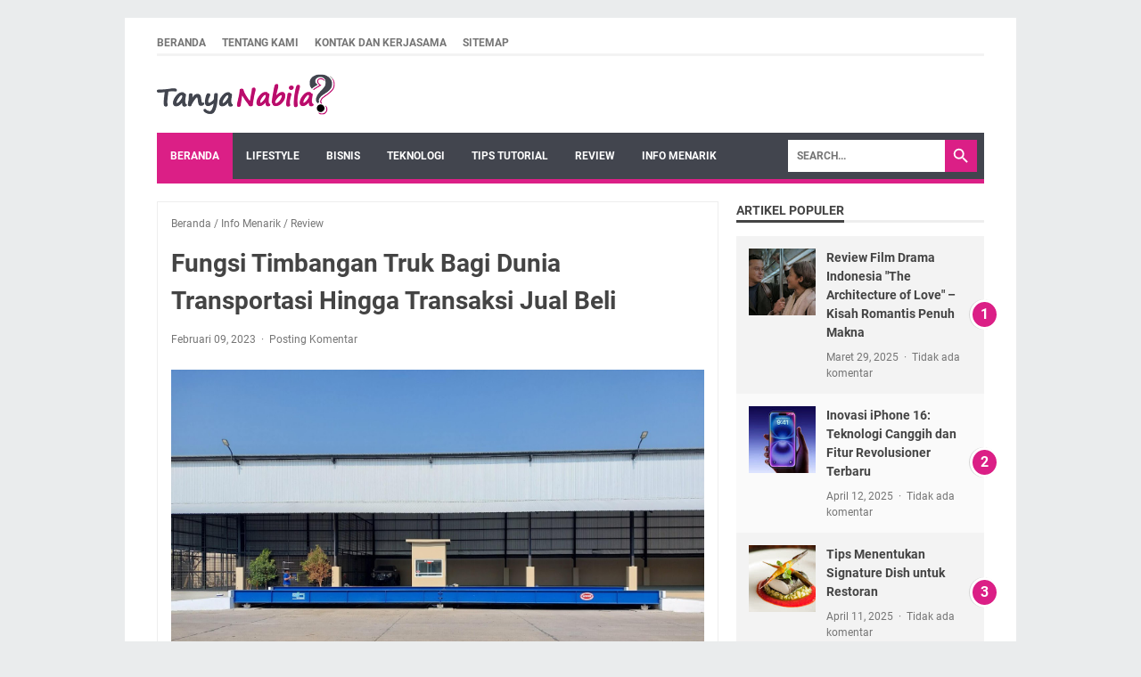

--- FILE ---
content_type: text/javascript; charset=UTF-8
request_url: https://www.tanyanabila.com/feeds/posts/default/-/Info%20Menarik?alt=json-in-script&orderby=updated&start-index=7&max-results=5&callback=msRelatedPosts
body_size: 19224
content:
// API callback
msRelatedPosts({"version":"1.0","encoding":"UTF-8","feed":{"xmlns":"http://www.w3.org/2005/Atom","xmlns$openSearch":"http://a9.com/-/spec/opensearchrss/1.0/","xmlns$blogger":"http://schemas.google.com/blogger/2008","xmlns$georss":"http://www.georss.org/georss","xmlns$gd":"http://schemas.google.com/g/2005","xmlns$thr":"http://purl.org/syndication/thread/1.0","id":{"$t":"tag:blogger.com,1999:blog-1913225576153460210"},"updated":{"$t":"2026-01-16T07:48:18.409+07:00"},"category":[{"term":"Review"},{"term":"Info Menarik"},{"term":"Kesehatan"},{"term":"Tips Tutorial"},{"term":"Bisnis"},{"term":"Teknologi"},{"term":"Lifestyle"},{"term":"Hiburan"},{"term":"Traveling"},{"term":"Pendidikan"},{"term":"Kuliner"},{"term":"Kecantikan"}],"title":{"type":"text","$t":"Tanya Nabila"},"subtitle":{"type":"html","$t":"Mencerahkan dan Mencerdaskan"},"link":[{"rel":"http://schemas.google.com/g/2005#feed","type":"application/atom+xml","href":"https:\/\/www.tanyanabila.com\/feeds\/posts\/default"},{"rel":"self","type":"application/atom+xml","href":"https:\/\/www.blogger.com\/feeds\/1913225576153460210\/posts\/default\/-\/Info+Menarik?alt=json-in-script\u0026start-index=7\u0026max-results=5\u0026orderby=updated"},{"rel":"alternate","type":"text/html","href":"https:\/\/www.tanyanabila.com\/search\/label\/Info%20Menarik"},{"rel":"hub","href":"http://pubsubhubbub.appspot.com/"},{"rel":"previous","type":"application/atom+xml","href":"https:\/\/www.blogger.com\/feeds\/1913225576153460210\/posts\/default\/-\/Info+Menarik\/-\/Info+Menarik?alt=json-in-script\u0026start-index=2\u0026max-results=5\u0026orderby=updated"},{"rel":"next","type":"application/atom+xml","href":"https:\/\/www.blogger.com\/feeds\/1913225576153460210\/posts\/default\/-\/Info+Menarik\/-\/Info+Menarik?alt=json-in-script\u0026start-index=12\u0026max-results=5\u0026orderby=updated"}],"author":[{"name":{"$t":"Admin"},"uri":{"$t":"http:\/\/www.blogger.com\/profile\/11657479802000470925"},"email":{"$t":"noreply@blogger.com"},"gd$image":{"rel":"http://schemas.google.com/g/2005#thumbnail","width":"16","height":"16","src":"https:\/\/img1.blogblog.com\/img\/b16-rounded.gif"}}],"generator":{"version":"7.00","uri":"http://www.blogger.com","$t":"Blogger"},"openSearch$totalResults":{"$t":"221"},"openSearch$startIndex":{"$t":"7"},"openSearch$itemsPerPage":{"$t":"5"},"entry":[{"id":{"$t":"tag:blogger.com,1999:blog-1913225576153460210.post-2490531036162936839"},"published":{"$t":"2025-12-01T13:51:00.000+07:00"},"updated":{"$t":"2025-12-01T13:51:00.245+07:00"},"category":[{"scheme":"http://www.blogger.com/atom/ns#","term":"Info Menarik"},{"scheme":"http://www.blogger.com/atom/ns#","term":"Review"}],"title":{"type":"text","$t":"10 Ciri Jasa Pasang Panel Surya Profesional dan Bersertifikat"},"content":{"type":"html","$t":"\u003Cdiv class=\"separator\" style=\"clear: both; text-align: center;\"\u003E\u003Ca href=\"https:\/\/blogger.googleusercontent.com\/img\/b\/R29vZ2xl\/AVvXsEjhMVsnZw2h8AecTsSGrM0gZ2IHx8m_uNgwgjlkw6-xrFN05q8dNqguOlJm39WamCkHWWSpZNtN9SMPMok72vdblMh6Wlzunc3htZryk8-IKDcK8dGVIA7NOAYzgAChuVjVgYEm3W6RzkxyyqWhuo2Nokg-oPdBWTvl140CNrrhbAznLA-7ytMA2jYmLfA\/s1200\/jasa%20pasang%20panel%20surya.jpg\" style=\"margin-left: 1em; margin-right: 1em;\"\u003E\u003Cimg alt=\"jasa pasang panel surya\" border=\"0\" data-original-height=\"675\" data-original-width=\"1200\" height=\"360\" src=\"https:\/\/blogger.googleusercontent.com\/img\/b\/R29vZ2xl\/AVvXsEjhMVsnZw2h8AecTsSGrM0gZ2IHx8m_uNgwgjlkw6-xrFN05q8dNqguOlJm39WamCkHWWSpZNtN9SMPMok72vdblMh6Wlzunc3htZryk8-IKDcK8dGVIA7NOAYzgAChuVjVgYEm3W6RzkxyyqWhuo2Nokg-oPdBWTvl140CNrrhbAznLA-7ytMA2jYmLfA\/w640-h360\/jasa%20pasang%20panel%20surya.jpg\" title=\"jasa pasang panel surya\" width=\"640\" \/\u003E\u003C\/a\u003E\u003C\/div\u003E\u003Cp style=\"text-align: left;\"\u003E\u003Cspan style=\"font-size: medium;\"\u003EAntusiasme masyarakat Indonesia terhadap energi terbarukan, khususnya Pembangkit Listrik Tenaga Surya (PLTS) atap, sedang melesat tinggi. Ini adalah kabar baik. Namun, seperti halnya tren yang meledak, pasar pun dibanjiri oleh banyak \"pemain baru\". Tiba-tiba, semua kontraktor mengaku bisa menjadi\u0026nbsp;\u003Cb\u003E\u003Ca href=\"https:\/\/sunenergy.id\/vendor-solar-panel\"\u003E\u003Cspan style=\"color: #2b00fe;\"\u003E\u003Cu\u003EJasa pasang panel surya\u003Cu\u003E\u003C\/u\u003E\u003C\/u\u003E\u003C\/span\u003E\u003C\/a\u003E\u003C\/b\u003E.\u0026nbsp;\u003C\/span\u003E\u003C\/p\u003E\u003Cp style=\"text-align: left;\"\u003E\u003Cspan style=\"font-size: medium;\"\u003EPadahal, instalasi PLTS bukanlah proyek renovasi biasa. Ini adalah instalasi kelistrikan bertegangan tinggi (DC) yang rumit, berada di atap yang terpapar cuaca ekstrem, dan dirancang untuk bertahan selama 25 tahun.\u003C\/span\u003E\u003C\/p\u003E\u003Cp style=\"text-align: left;\"\u003E\u003Cspan style=\"font-size: medium;\"\u003EMemilih jasa instalasi yang salah adalah resep bencana. Risikonya bukan hanya performa sistem yang tidak optimal (produksi listrik minim), tetapi juga kerusakan atap (bocor), kerusakan inverter, dan yang terburuk, bahaya kebakaran akibat instalasi yang serampangan.\u003C\/span\u003E\u003Cbr \/\u003E\u003Cbr \/\u003E\u003Cspan style=\"font-size: medium;\"\u003EInvestasi PLTS Anda adalah komitmen jangka panjang. Oleh karena itu, memilih partner instalasi (sering disebut EPC - Engineering, Procurement, Construction) yang profesional dan bersertifikat adalah keputusan paling krusial. Tapi, bagaimana membedakan \"amatir\" yang mengejar untung cepat dengan \"profesional\" sejati?\u003C\/span\u003E\u003Cbr \/\u003E\u003Cbr \/\u003E\u003Cspan style=\"font-size: medium;\"\u003EBerikut adalah 10 ciri wajib yang harus dimiliki oleh jasa pasang panel surya profesional.\u003C\/span\u003E\u003Cspan style=\"font-size: medium;\"\u003E\u0026nbsp;\u003C\/span\u003E\u003C\/p\u003E\u003Cp style=\"text-align: left;\"\u003E\u003Cspan style=\"font-size: large;\"\u003E\u003Cb\u003E1. Legalitas Wajib: Mengantongi IUJPTL\u003C\/b\u003E\u003C\/span\u003E\u003Cbr \/\u003E\u003Cbr \/\u003E\u003Cspan style=\"font-size: medium;\"\u003EIni adalah kriteria GUGUR. Jangan tanyakan yang lain sebelum Anda menanyakan ini. Perusahaan EPC PLTS yang legal wajib memiliki Izin Usaha Jasa Penunjang Tenaga Listrik (IUJPTL) yang dikeluarkan oleh Kementerian ESDM.\u003C\/span\u003E\u003Cbr \/\u003E\u003Cbr \/\u003E\u003Cspan style=\"font-size: medium;\"\u003ETanpa IUJPTL, perusahaan tersebut pada dasarnya beroperasi secara ilegal. Mengapa ini sangat penting?\u003C\/span\u003E\u003C\/p\u003E\u003Cul style=\"text-align: left;\"\u003E\u003Cli\u003E\u003Cspan style=\"font-size: medium;\"\u003E\u003Cb\u003EPendaftaran PLN\u003C\/b\u003E: PLN (Perseroan Listrik Negara) hanya akan memproses permohonan pemasangan PLTS on-grid yang diajukan oleh badan usaha yang memiliki IUJPTL.\u003C\/span\u003E\u003C\/li\u003E\u003Cli\u003E\u003Cspan style=\"font-size: medium;\"\u003E\u003Cb\u003EStandar Kompetensi\u003C\/b\u003E: Izin ini menunjukkan bahwa perusahaan tersebut diakui oleh negara, memiliki standar kompetensi, dan tenaga ahli yang tersertifikasi untuk bekerja di bidang kelistrikan.\u003C\/span\u003E\u003C\/li\u003E\u003Cli\u003E\u003Cspan style=\"font-size: medium;\"\u003E\u003Cb\u003ELegalitas SLO\u003C\/b\u003E: Mereka adalah pihak yang sah untuk mengurus Sertifikat Laik Operasi (SLO), yang menjadi syarat wajib agar sistem Anda bisa terhubung ke jaringan.\u003C\/span\u003E\u003C\/li\u003E\u003C\/ul\u003E\u003Cp style=\"text-align: left;\"\u003E\u003Cspan style=\"font-size: medium;\"\u003EJika calon vendor Anda berkelit atau tidak bisa menunjukkan IUJPTL mereka, segera coret dari daftar Anda.\u003C\/span\u003E\u003Cspan style=\"font-size: medium;\"\u003E\u0026nbsp;\u003C\/span\u003E\u003C\/p\u003E\u003Cp style=\"text-align: left;\"\u003E\u003Cspan style=\"font-size: large;\"\u003E\u003Cb\u003E2. Melakukan Survei dan Desain Teknis (Engineering)\u003C\/b\u003E\u003C\/span\u003E\u003Cbr \/\u003E\u003Cbr \/\u003E\u003Cspan style=\"font-size: medium;\"\u003EPerusahaan amatir akan mendengar \"rumah 2.200 VA\" dan langsung menawarkan \"paket 3 kWp\" melalui WhatsApp. Perusahaan profesional tidak akan memberi harga final sebelum melakukan engineering yang layak.\u003C\/span\u003E\u003Cbr \/\u003E\u003Cbr \/\u003E\u003Cspan style=\"font-size: medium;\"\u003EProses profesionalisme dimulai dari sini:\u003C\/span\u003E\u003C\/p\u003E\u003Cul style=\"text-align: left;\"\u003E\u003Cli\u003E\u003Cspan style=\"font-size: medium;\"\u003E\u003Cb\u003ESurvei Detail\u003C\/b\u003E: Mereka akan meminta data lengkap (tagihan listrik 12 bulan) dan melakukan survei, baik secara desktop (via Google Maps) maupun survei fisik ke lokasi.\u003C\/span\u003E\u003C\/li\u003E\u003Cli\u003E\u003Cspan style=\"font-size: medium;\"\u003E\u003Cb\u003EAnalisis Bayangan\u003C\/b\u003E: Mereka akan menganalisis potensi bayangan (pohon, bangunan tetangga, cerobong) yang bisa menutupi atap Anda sepanjang hari.\u003C\/span\u003E\u003C\/li\u003E\u003Cli\u003E\u003Cspan style=\"font-size: medium;\"\u003E\u003Cb\u003ESimulasi Performa\u003C\/b\u003E: Mereka tidak akan menjanjikan \"tagihan pasti nol\". Mereka akan menggunakan software standar industri (seperti PVSyst atau Helioscope) untuk membuat simulasi produksi energi (dalam kWh) yang akan Anda dapatkan setiap bulannya. Proposal mereka akan didasarkan pada data simulasi ini, bukan \"kata-katanya\".\u003C\/span\u003E\u003Cspan style=\"font-size: medium;\"\u003E\u0026nbsp;\u003C\/span\u003E\u003C\/li\u003E\u003C\/ul\u003E\u003Cp style=\"text-align: left;\"\u003E\u003Cspan style=\"font-size: large;\"\u003E\u003Cb\u003E3. Transparan Soal Kualitas Material (Bukan Cuma Panel)\u003C\/b\u003E\u003C\/span\u003E\u003Cbr \/\u003E\u003Cbr \/\u003E\u003Cspan style=\"font-size: medium;\"\u003ESemua installer mungkin menawarkan panel \"Tier 1\". Tapi profesionalisme terlihat dari komponen di luar panel. Amatir akan menekan biaya di pos-pos yang tidak Anda lihat.\u003C\/span\u003E\u003Cbr \/\u003E\u003Cbr \/\u003E\u003Cspan style=\"font-size: medium;\"\u003ETanyakan secara spesifik:\u003C\/span\u003E\u003C\/p\u003E\u003Cul style=\"text-align: left;\"\u003E\u003Cli\u003E\u003Cspan style=\"font-size: medium;\"\u003E\u003Cb\u003EMounting System (Rangka):\u003C\/b\u003E Terbuat dari apa? Profesional hanya akan menggunakan material anti karat seperti aluminium high-grade atau stainless steel (SUS 304). Amatir mungkin menggunakan besi galvanis biasa yang akan berkarat dalam 5 tahun.\u003C\/span\u003E\u003C\/li\u003E\u003Cli\u003E\u003Cspan style=\"font-size: medium;\"\u003E\u003Cb\u003EKabel DC:\u003C\/b\u003E Apakah mereka menggunakan kabel khusus PV (PV-Cable)? Kabel ini harus memiliki insulasi ganda dan tahan sinar UV. Amatir sering kali hanya menggunakan kabel listrik NYY\/NYM standar yang akan getas dan hancur terpapar matahari, memicu korsleting.\u003C\/span\u003E\u003C\/li\u003E\u003Cli\u003E\u003Cspan style=\"font-size: medium;\"\u003E\u003Cb\u003EKonektor:\u003C\/b\u003E Apakah menggunakan konektor MC4 orisinal? Konektor palsu adalah penyebab utama arcing (loncatan api) dan kebakaran pada sistem PLTS.\u003C\/span\u003E\u003Cspan style=\"font-size: medium;\"\u003E\u0026nbsp;\u003C\/span\u003E\u003C\/li\u003E\u003C\/ul\u003E\u003Cp style=\"text-align: left;\"\u003E\u003Cspan style=\"font-size: large;\"\u003E\u003Cb\u003E4. Memiliki Portofolio Proyek yang Jelas dan Relevan\u003C\/b\u003E\u003C\/span\u003E\u003Cbr \/\u003E\u003Cbr \/\u003E\u003Cspan style=\"font-size: medium;\"\u003E\"Sudah pasang ribuan panel\" adalah klaim marketing. Profesional akan menunjukkan buktinya. Minta mereka menunjukkan portofolio proyek yang sudah selesai, bukan hanya render 3D.\u003C\/span\u003E\u003Cbr \/\u003E\u003Cbr \/\u003E\u003Cspan style=\"font-size: medium;\"\u003EPerhatikan foto-foto portofolio mereka:\u003C\/span\u003E\u003C\/p\u003E\u003Cul style=\"text-align: left;\"\u003E\u003Cli\u003E\u003Cspan style=\"font-size: medium;\"\u003EApakah instalasinya terlihat rapi?\u003C\/span\u003E\u003C\/li\u003E\u003Cli\u003E\u003Cspan style=\"font-size: medium;\"\u003EApakah relevan dengan proyek Anda? Jika Anda ingin memasang di rumah, portofolio mereka di pabrik besar mungkin kurang relevan. Minta untuk melihat proyek residensial yang mirip dengan kondisi atap Anda.\u003C\/span\u003E\u003C\/li\u003E\u003Cli\u003E\u003Cspan style=\"font-size: medium;\"\u003EJika memungkinkan, minta 1-2 kontak referensi dari klien mereka sebelumnya.\u003C\/span\u003E\u003Cspan style=\"font-size: medium;\"\u003E\u0026nbsp;\u003C\/span\u003E\u003C\/li\u003E\u003C\/ul\u003E\u003Cp style=\"text-align: left;\"\u003E\u003Cspan style=\"font-size: large;\"\u003E\u003Cb\u003E5. Memiliki Tim Teknisi Internal (Bukan Sub-Kontraktor Lepas)\u003C\/b\u003E\u003C\/span\u003E\u003Cbr \/\u003E\u003Cbr \/\u003E\u003Cspan style=\"font-size: medium;\"\u003EIni adalah pembeda besar. Banyak \"perusahaan\" PLTS sebenarnya hanya terdiri dari 2-3 orang sales, dan pekerjaan fisik instalasi di-lempar (sub-kontrak) ke tukang harian lepas yang paling murah. Ini adalah mimpi buruk untuk kontrol kualitas.\u003C\/span\u003E\u003Cbr \/\u003E\u003Cbr \/\u003E\u003Cspan style=\"font-size: medium;\"\u003EJasa profesional memiliki tim teknisi internal (karyawan tetap) yang:\u003C\/span\u003E\u003C\/p\u003E\u003Cul style=\"text-align: left;\"\u003E\u003Cli\u003E\u003Cspan style=\"font-size: medium;\"\u003ETelah dilatih sesuai Standar Operasional Prosedur (SOP) perusahaan.\u003C\/span\u003E\u003C\/li\u003E\u003Cli\u003E\u003Cspan style=\"font-size: medium;\"\u003EMemiliki sertifikasi kompetensi (misalnya, sertifikasi K3 atau keahlian teknis terkait).\u003C\/span\u003E\u003C\/li\u003E\u003Cli\u003E\u003Cspan style=\"font-size: medium;\"\u003EBekerja dengan seragam dan identitas yang jelas. Ini menjamin bahwa orang yang memasang sistem di atap Anda tahu persis apa yang mereka lakukan sesuai standar perusahaan.\u003C\/span\u003E\u003Cspan style=\"font-size: medium;\"\u003E\u0026nbsp;\u003C\/span\u003E\u003C\/li\u003E\u003C\/ul\u003E\u003Cp style=\"text-align: left;\"\u003E\u003Cspan style=\"font-size: large;\"\u003E\u003Cb\u003E6. Mengutamakan K3 (Keselamatan dan Kesehatan Kerja)\u003C\/b\u003E\u003C\/span\u003E\u003Cbr \/\u003E\u003Cbr \/\u003E\u003Cspan style=\"font-size: medium;\"\u003EInstalasi PLTS adalah pekerjaan di ketinggian dengan risiko kelistrikan. Lihat kembali foto-foto portofolio mereka atau saat mereka melakukan survei.\u003C\/span\u003E\u003C\/p\u003E\u003Cul style=\"text-align: left;\"\u003E\u003Cli\u003E\u003Cspan style=\"font-size: medium;\"\u003EApakah tim di atap menggunakan APD (Alat Pelindung Diri) lengkap?\u003C\/span\u003E\u003C\/li\u003E\u003Cli\u003E\u003Cspan style=\"font-size: medium;\"\u003EWajib: Safety harness, helm pengaman (safety helmet), sepatu pengaman (safety shoes), dan sarung tangan.\u003C\/span\u003E\u003C\/li\u003E\u003C\/ul\u003E\u003Cp style=\"text-align: left;\"\u003E\u003Cspan style=\"font-size: medium;\"\u003EJika Anda melihat tim instalasi bekerja di atap tanpa harness (tali pengaman), itu adalah tanda bahaya besar. Mereka tidak hanya membahayakan diri sendiri, tetapi juga menunjukkan bahwa perusahaan itu tidak memiliki budaya keselamatan kerja. Ini juga melindungi Anda dari potensi tuntutan jika terjadi kecelakaan di properti Anda.\u003C\/span\u003E\u003Cspan style=\"font-size: medium;\"\u003E\u0026nbsp;\u003C\/span\u003E\u003C\/p\u003E\u003Cp style=\"text-align: left;\"\u003E\u003Cspan style=\"font-size: large;\"\u003E\u003Cb\u003E7. Instalasi yang Rapi (Manajemen Kabel Profesional)\u003C\/b\u003E\u003C\/span\u003E\u003Cbr \/\u003E\u003Cbr \/\u003E\u003Cspan style=\"font-size: medium;\"\u003EKualitas instalasi bisa dilihat dari kerapiannya. Ini bukan sekadar estetika, tapi soal keamanan jangka panjang.\u003C\/span\u003E\u003Cbr \/\u003E\u003Cbr \/\u003E\u003Cspan style=\"font-size: medium;\"\u003EManajemen kabel yang rapi adalah wajah dari profesionalisme instalasi; apa yang terlihat berantakan di luar, kemungkinan besar juga memiliki masalah tersembunyi di dalam.\u003C\/span\u003E\u003Cbr \/\u003E\u003Cbr \/\u003E\u003Cspan style=\"font-size: medium;\"\u003EJasa profesional akan:\u003C\/span\u003E\u003C\/p\u003E\u003Cul style=\"text-align: left;\"\u003E\u003Cli\u003E\u003Cspan style=\"font-size: medium;\"\u003EMenata kabel DC di bawah panel dengan rapi menggunakan cable ties tahan UV.\u003C\/span\u003E\u003C\/li\u003E\u003Cli\u003E\u003Cspan style=\"font-size: medium;\"\u003EMenggunakan conduit (pipa pelindung) atau cable tray untuk semua jalur kabel yang terlihat.\u003C\/span\u003E\u003C\/li\u003E\u003Cli\u003E\u003Cspan style=\"font-size: medium;\"\u003EMemastikan tidak ada kabel yang menjuntai, terjepit, atau terinjak.\u003C\/span\u003E\u003C\/li\u003E\u003Cli\u003E\u003Cspan style=\"font-size: medium;\"\u003EMemberi label yang jelas pada inverter, MCB, dan saklar pemutus.\u003C\/span\u003E\u003C\/li\u003E\u003C\/ul\u003E\u003Cp style=\"text-align: left;\"\u003E\u003Cspan style=\"font-size: medium;\"\u003EInstalasi yang berantakan adalah \"undangan\" bagi tikus, genangan air, dan korsleting di masa depan.\u003C\/span\u003E\u003Cspan style=\"font-size: medium;\"\u003E\u0026nbsp;\u003C\/span\u003E\u003C\/p\u003E\u003Cp style=\"text-align: left;\"\u003E\u003Cspan style=\"font-size: large;\"\u003E\u003Cb\u003E8. Memberikan Garansi Instalasi (Bukan Hanya Garansi Produk)\u003C\/b\u003E\u003C\/span\u003E\u003Cbr \/\u003E\u003Cbr \/\u003E\u003Cspan style=\"font-size: medium;\"\u003EIni adalah poin penting yang sering menjebak. Semua installer akan bilang \"Garansi 25 tahun!\"—tapi itu adalah garansi performa panel dari pabrikan.\u003C\/span\u003E\u003Cbr \/\u003E\u003Cbr \/\u003E\u003Cspan style=\"font-size: medium;\"\u003EYang Anda butuhkan adalah Garansi Instalasi (atau Workmanship Warranty) dari perusahaan EPC itu sendiri.\u003C\/span\u003E\u003C\/p\u003E\u003Cul style=\"text-align: left;\"\u003E\u003Cli\u003E\u003Cspan style=\"font-size: medium;\"\u003EGaransi ini menjamin hasil pekerjaan mereka.\u003C\/span\u003E\u003C\/li\u003E\u003Cli\u003E\u003Cspan style=\"font-size: medium;\"\u003EDurasi yang wajar adalah 1 hingga 5 tahun.\u003C\/span\u003E\u003C\/li\u003E\u003Cli\u003E\u003Cspan style=\"font-size: medium;\"\u003EPaling penting: Tanyakan apakah garansi ini secara eksplisit mencakup garansi anti-bocor pada titik-titik pengeboran rangka mounting di atap Anda. Profesional berani menjamin ini.\u003C\/span\u003E\u003Cspan style=\"font-size: medium;\"\u003E\u0026nbsp;\u003C\/span\u003E\u003C\/li\u003E\u003C\/ul\u003E\u003Cp style=\"text-align: left;\"\u003E\u003Cspan style=\"font-size: large;\"\u003E\u003Cb\u003E9. Memiliki Layanan Purna Jual (After-Sales) yang Jelas\u003C\/b\u003E\u003C\/span\u003E\u003Cbr \/\u003E\u003Cbr \/\u003E\u003Cspan style=\"font-size: medium;\"\u003EHubungan Anda dengan installer tidak berhenti saat panel terpasang. PLTS adalah sistem yang butuh dimonitor. Apa yang terjadi jika 3 tahun lagi inverter Anda error?\u003C\/span\u003E\u003Cbr \/\u003E\u003Cbr \/\u003E\u003Cspan style=\"font-size: medium;\"\u003ETanyakan:\u003C\/span\u003E\u003C\/p\u003E\u003Cul style=\"text-align: left;\"\u003E\u003Cli\u003E\u003Cspan style=\"font-size: medium;\"\u003E\"Apakah Anda punya tim O\u0026amp;M (Operation \u0026amp; Maintenance) khusus?\"\u003C\/span\u003E\u003C\/li\u003E\u003Cli\u003E\u003Cspan style=\"font-size: medium;\"\u003E\"Jika sistem saya mati, berapa lama waktu respon Anda?\"\u003C\/span\u003E\u003C\/li\u003E\u003Cli\u003E\u003Cspan style=\"font-size: medium;\"\u003E\"Apakah Anda menyediakan paket pembersihan dan inspeksi rutin?\"\u003C\/span\u003E\u003C\/li\u003E\u003C\/ul\u003E\u003Cp style=\"text-align: left;\"\u003E\u003Cspan style=\"font-size: medium;\"\u003EPerusahaan profesional memiliki sistem ticketing atau customer service yang jelas. Perusahaan amatir akan hilang dan nomor teleponnya tidak aktif setelah mereka dibayar lunas.\u003C\/span\u003E\u003Cspan style=\"font-size: medium;\"\u003E\u0026nbsp;\u003C\/span\u003E\u003C\/p\u003E\u003Cp style=\"text-align: left;\"\u003E\u003Cspan style=\"font-size: large;\"\u003E\u003Cb\u003E10. Transparan dalam Proses Pengurusan Izin PLN\u003C\/b\u003E\u003C\/span\u003E\u003Cbr \/\u003E\u003Cbr \/\u003E\u003Cspan style=\"font-size: medium;\"\u003EUntuk sistem on-grid (tersambung ke PLN), proses perizinan adalah wajib. Jasa pasang panel surya profesional akan mengurus ini untuk Anda sebagai bagian dari paket turnkey mereka.\u003C\/span\u003E\u003Cbr \/\u003E\u003Cbr \/\u003E\u003Cspan style=\"font-size: medium;\"\u003EMereka harus bisa menjelaskan prosesnya dengan transparan:\u003C\/span\u003E\u003C\/p\u003E\u003Cul style=\"text-align: left;\"\u003E\u003Cli\u003E\u003Cspan style=\"font-size: medium;\"\u003EApa saja dokumen yang Anda perlu siapkan.\u003C\/span\u003E\u003C\/li\u003E\u003Cli\u003E\u003Cspan style=\"font-size: medium;\"\u003EBagaimana proses pengajuan ke PLN.\u003C\/span\u003E\u003C\/li\u003E\u003Cli\u003E\u003Cspan style=\"font-size: medium;\"\u003EBerapa lama estimasi waktu hingga meteran kWh Ekspor-Impor terpasang.\u003C\/span\u003E\u003C\/li\u003E\u003Cli\u003E\u003Cspan style=\"font-size: medium;\"\u003EBagaimana regulasi terbaru (misalnya, sistem kuota berdasarkan Permen ESDM 02\/2024) akan mempengaruhi sistem Anda.\u003C\/span\u003E\u003C\/li\u003E\u003C\/ul\u003E\u003Cp style=\"text-align: left;\"\u003E\u003Cspan style=\"font-size: medium;\"\u003EJika mereka terkesan \"menggampangkan\" atau bahkan menyarankan instalasi bypass tanpa lapor PLN, mereka bukanlah profesional dan sedang menempatkan Anda dalam risiko.\u003C\/span\u003E\u003Cspan style=\"font-size: medium;\"\u003E\u0026nbsp;\u003C\/span\u003E\u003C\/p\u003E\u003Cp style=\"text-align: left;\"\u003E\u003Cspan style=\"font-size: large;\"\u003E\u003Cb\u003EKesimpulan\u003C\/b\u003E\u003C\/span\u003E\u003Cbr \/\u003E\u003Cbr \/\u003E\u003Cspan style=\"font-size: medium;\"\u003EMemilih jasa pasang panel surya lebih mirip memilih partner jangka panjang daripada sekadar membeli barang. Anda akan \"terikat\" dengan hasil kerja mereka selama 25 tahun ke depan. Jangan pernah menjadikan harga sebagai satu-satunya penentu. Gunakan 10 ciri di atas sebagai checklist wajib Anda saat menyeleksi calon installer.\u003C\/span\u003E\u003Cbr \/\u003E\u003Cbr \/\u003E\u003Cspan style=\"font-size: medium;\"\u003EDibutuhkan keahlian dan pengalaman untuk menilai semua poin ini, mirip dengan peran seorang konsultan plts sun energy yang independen. Jika Anda membutuhkan bantuan untuk merencanakan proyek PLTS Anda, atau ingin memastikan instalasi Anda ditangani oleh EPC yang memenuhi semua kriteria profesionalisme, keamanan, dan legalitas, hubungi \u003Ca href=\"https:\/\/sunenergy.id\/vendor-solar-panel\"\u003E\u003Cb\u003E\u003Cspan style=\"color: #2b00fe;\"\u003E\u003Cu\u003ESUN ENERGY\u003Cu\u003E\u003C\/u\u003E\u003C\/u\u003E\u003C\/span\u003E\u003C\/b\u003E\u003C\/a\u003E. Tim kami siap membantu Anda mewujudkan transisi energi bersih dengan aman dan optimal.\u003C\/span\u003E\u003C\/p\u003E "},"link":[{"rel":"replies","type":"application/atom+xml","href":"https:\/\/www.tanyanabila.com\/feeds\/2490531036162936839\/comments\/default","title":"Posting Komentar"},{"rel":"replies","type":"text/html","href":"https:\/\/www.tanyanabila.com\/2025\/12\/10-ciri-jasa-pasang-panel-surya-profesional-dan-bersertifikat.html#comment-form","title":"0 Komentar"},{"rel":"edit","type":"application/atom+xml","href":"https:\/\/www.blogger.com\/feeds\/1913225576153460210\/posts\/default\/2490531036162936839"},{"rel":"self","type":"application/atom+xml","href":"https:\/\/www.blogger.com\/feeds\/1913225576153460210\/posts\/default\/2490531036162936839"},{"rel":"alternate","type":"text/html","href":"https:\/\/www.tanyanabila.com\/2025\/12\/10-ciri-jasa-pasang-panel-surya-profesional-dan-bersertifikat.html","title":"10 Ciri Jasa Pasang Panel Surya Profesional dan Bersertifikat"}],"author":[{"name":{"$t":"Admin"},"uri":{"$t":"http:\/\/www.blogger.com\/profile\/11657479802000470925"},"email":{"$t":"noreply@blogger.com"},"gd$image":{"rel":"http://schemas.google.com/g/2005#thumbnail","width":"16","height":"16","src":"https:\/\/img1.blogblog.com\/img\/b16-rounded.gif"}}],"media$thumbnail":{"xmlns$media":"http://search.yahoo.com/mrss/","url":"https:\/\/blogger.googleusercontent.com\/img\/b\/R29vZ2xl\/AVvXsEjhMVsnZw2h8AecTsSGrM0gZ2IHx8m_uNgwgjlkw6-xrFN05q8dNqguOlJm39WamCkHWWSpZNtN9SMPMok72vdblMh6Wlzunc3htZryk8-IKDcK8dGVIA7NOAYzgAChuVjVgYEm3W6RzkxyyqWhuo2Nokg-oPdBWTvl140CNrrhbAznLA-7ytMA2jYmLfA\/s72-w640-h360-c\/jasa%20pasang%20panel%20surya.jpg","height":"72","width":"72"},"thr$total":{"$t":"0"}},{"id":{"$t":"tag:blogger.com,1999:blog-1913225576153460210.post-2660811968590747189"},"published":{"$t":"2025-11-29T15:41:00.004+07:00"},"updated":{"$t":"2025-11-29T15:41:31.821+07:00"},"category":[{"scheme":"http://www.blogger.com/atom/ns#","term":"Hiburan"},{"scheme":"http://www.blogger.com/atom/ns#","term":"Info Menarik"},{"scheme":"http://www.blogger.com/atom/ns#","term":"Review"}],"title":{"type":"text","$t":"Review Anime Romance The Fragrant Flower Blooms with Dignity: Kisah Cinta Sekolah yang Menyentuh dan Penuh Makna"},"content":{"type":"html","$t":"\u003Cp style=\"text-align: left;\"\u003E\u003Cspan style=\"font-size: medium;\"\u003E\u003C\/span\u003E\u003C\/p\u003E\u003Cdiv class=\"separator\" style=\"clear: both; text-align: center;\"\u003E\u003Cspan style=\"font-size: medium;\"\u003E\u003Ca href=\"https:\/\/blogger.googleusercontent.com\/img\/b\/R29vZ2xl\/AVvXsEjtt65szsZ_gxYFLiUVL5kk9dq4l9bQHepBEAnrFKa5dECe9PiZ35g4dGWFnzqJWwOhLC9i0V55JqntWgPG8kCCupAtZqqpZPdlhUA0dXwPl7EI_ktBXuQ4Ka4rKaP6k4vWmFKd96CVBMpgu9TJefWA2v8UBZ4Ffafw8HY_AAK_xlo4npqcSLoaJ23FhxY\/s700\/Anime%20The%20Fragrant%20Flower%20Blooms%20with%20Dignity.jpg\" style=\"margin-left: 1em; margin-right: 1em;\"\u003E\u003Cimg alt=\"Anime The Fragrant Flower Blooms with Dignity\" border=\"0\" data-original-height=\"367\" data-original-width=\"700\" height=\"336\" src=\"https:\/\/blogger.googleusercontent.com\/img\/b\/R29vZ2xl\/AVvXsEjtt65szsZ_gxYFLiUVL5kk9dq4l9bQHepBEAnrFKa5dECe9PiZ35g4dGWFnzqJWwOhLC9i0V55JqntWgPG8kCCupAtZqqpZPdlhUA0dXwPl7EI_ktBXuQ4Ka4rKaP6k4vWmFKd96CVBMpgu9TJefWA2v8UBZ4Ffafw8HY_AAK_xlo4npqcSLoaJ23FhxY\/w640-h336\/Anime%20The%20Fragrant%20Flower%20Blooms%20with%20Dignity.jpg\" title=\"Anime The Fragrant Flower Blooms with Dignity\" width=\"640\" \/\u003E\u003C\/a\u003E\u003C\/span\u003E\u003C\/div\u003E\u003Cp\u003E\u003C\/p\u003E\u003Cp style=\"text-align: left;\"\u003E\u003Cspan style=\"font-size: medium;\"\u003EAnime romance dengan latar sekolah selalu memiliki tempat tersendiri di hati penonton. Salah satu judul yang mencuri perhatian belakangan ini adalah The Fragrant Flower Blooms with Dignity. Anime ini menyajikan kisah cinta yang manis, emosional, dan penuh dinamika karakter. Sebelum masuk ke ulasan lengkap, perlu disampaikan bahwa Anda bisa menonton anime ini melalui berbagai layanan hiburan, termasuk \u003Cb\u003E\u003Ca href=\"https:\/\/nontonfilm.id\/\"\u003E\u003Cspan style=\"color: #2b00fe;\"\u003E\u003Cu\u003EPlatform Terbaik Streaming Film\u003Cu\u003E\u003C\/u\u003E\u003C\/u\u003E\u003C\/span\u003E\u003C\/a\u003E\u003C\/b\u003E yang menawarkan kualitas tayangan lebih stabil dan legal. \u003C\/span\u003E\u003Cspan style=\"font-size: medium;\"\u003E\u0026nbsp;\u003C\/span\u003E\u003C\/p\u003E\u003Cp style=\"text-align: left;\"\u003E\u003Cspan style=\"font-size: medium;\"\u003EAnime ini diadaptasi dari manga populer karya Saka Mikami, dan sejak awal perilisannya langsung memikat penggemar genre romance berkat perpaduan cerita yang hangat, visual lembut, serta chemistry kuat dari karakter utamanya. Berikut ulasan lengkapnya. \u003C\/span\u003E\u003Cspan style=\"font-size: medium;\"\u003E\u0026nbsp;\u003C\/span\u003E\u003C\/p\u003E\u003Cp style=\"text-align: left;\"\u003E\u003Cb\u003E\u003Cspan style=\"font-size: large;\"\u003EPremis Cerita yang Hangat dan Relatable \u003Cbr \/\u003E\u003C\/span\u003E\u003C\/b\u003E\u003Cbr \/\u003E\u003Cspan style=\"font-size: medium;\"\u003ECerita The Fragrant Flower Blooms with Dignity berfokus pada hubungan antara dua karakter utama: Rintarou Tsumugi, seorang siswa sederhana yang cenderung pemalu, dan Kaoruko Waguri, gadis cantik dan elegan yang berasal dari sekolah elit.\u0026nbsp;\u003C\/span\u003E\u003C\/p\u003E\u003Cp style=\"text-align: left;\"\u003E\u003Cspan style=\"font-size: medium;\"\u003EPertemuan keduanya berawal dari situasi tak terduga, namun perlahan berkembang menjadi hubungan yang manis dan penuh makna. \u003C\/span\u003E\u003Cbr \/\u003E\u003Cbr \/\u003E\u003Cspan style=\"font-size: medium;\"\u003EPremisnya memang sederhana, namun eksekusinya sangat baik. Anime ini menampilkan fase-fase romansa kawula muda secara realistis. Mulai dari ketidakpastian, canggung, saling memahami, hingga tumbuhnya rasa percaya. Penonton dibuat merasakan setiap momen kecil yang berharga dalam hubungan mereka. \u003C\/span\u003E\u003Cspan style=\"font-size: medium;\"\u003E\u0026nbsp;\u003C\/span\u003E\u003C\/p\u003E\u003Cp style=\"text-align: left;\"\u003E\u003Cspan style=\"font-size: large;\"\u003E\u003Cb\u003EPengembangan Karakter yang Kuat \u003C\/b\u003E\u003C\/span\u003E\u003Cbr \/\u003E\u003Cbr \/\u003E\u003Cspan style=\"font-size: medium;\"\u003ESalah satu kekuatan terbesar anime ini adalah karakterisasinya. Rintarou digambarkan sebagai tokoh laki-laki yang apa adanya namun penuh empati. Ia bukan tipe protagonis overpower atau hiper-karismatik, melainkan siswa biasa dengan kebaikan hati yang membuatnya disukai penonton. \u003C\/span\u003E\u003Cbr \/\u003E\u003Cbr \/\u003E\u003Cspan style=\"font-size: medium;\"\u003EDi sisi lain, Kaoruko Waguri tampil sebagai sosok anggun yang membawa nilai-nilai kedewasaan. Meskipun terlihat sempurna, ia tetap memiliki kerentanan yang membuat karakternya terasa manusiawi. Interaksi keduanya membangun dinamika romantis yang seimbang dan menyenangkan untuk diikuti. \u003C\/span\u003E\u003Cbr \/\u003E\u003Cbr \/\u003E\u003Cspan style=\"font-size: medium;\"\u003EKarakter pendukung seperti teman-teman sekolah Kaoruko maupun Rintarou pun tak kalah menarik. Mereka berkontribusi pada perkembangan cerita, memberikan warna dalam bentuk drama ringan, humor, maupun momen emosional. \u003C\/span\u003E\u003Cspan style=\"font-size: medium;\"\u003E\u0026nbsp;\u003C\/span\u003E\u003C\/p\u003E\u003Cp style=\"text-align: left;\"\u003E\u003Cb\u003E\u003Cspan style=\"font-size: large;\"\u003EVisual Lembut dan Atmosfer yang Menenangkan \u003Cbr \/\u003E\u003C\/span\u003E\u003C\/b\u003E\u003Cbr \/\u003E\u003Cspan style=\"font-size: medium;\"\u003ESecara visual, anime ini menggunakan palet warna lembut yang membuat setiap adegan terasa hangat dan estetis. Detail-detail kecil seperti cahaya sore, hembusan angin, atau tatapan mata dibuat sangat halus sehingga mampu memperkuat nuansa romansa. \u003C\/span\u003E\u003Cbr \/\u003E\u003Cbr \/\u003E\u003Cspan style=\"font-size: medium;\"\u003EDesain karakternya juga dibuat mendekati gaya manga aslinya, sehingga penggemar sumber materi merasa puas. Pergerakan animasinya tidak berlebihan, namun cukup untuk menggambarkan ekspresi dan suasana secara efektif. \u003C\/span\u003E\u003Cspan style=\"font-size: medium;\"\u003E\u0026nbsp;\u003C\/span\u003E\u003C\/p\u003E\u003Cp style=\"text-align: left;\"\u003E\u003Cb\u003E\u003Cspan style=\"font-size: large;\"\u003ENarasi yang Emosional dengan Sentuhan Drama Ringan \u003Cbr \/\u003E\u003C\/span\u003E\u003C\/b\u003E\u003Cbr \/\u003E\u003Cspan style=\"font-size: medium;\"\u003EWalaupun termasuk romance yang manis, anime ini tetap menyelipkan konflik kecil yang membuat ceritanya tetap hidup. Drama yang dihadirkan tidak berlebihan, melainkan fokus pada proses pendewasaan diri dan hubungan antar tokoh. \u003C\/span\u003E\u003Cbr \/\u003E\u003Cbr \/\u003E\u003Cspan style=\"font-size: medium;\"\u003EDialog-dialognya terasa natural dan tidak memaksakan kata-kata puitis berlebihan. Justru kesederhanaan itulah yang membuat ceritanya menyentuh. Anime ini berhasil menampilkan romansa remaja secara elegan tanpa terjebak pada klise yang membosankan. \u003C\/span\u003E\u003Cspan style=\"font-size: medium;\"\u003E\u0026nbsp;\u003C\/span\u003E\u003C\/p\u003E\u003Cp style=\"text-align: left;\"\u003E\u003Cspan style=\"font-size: large;\"\u003E\u003Cb\u003EAnime Romance yang Wajib Ditonton Pecinta Drama Sekolah \u003C\/b\u003E\u003C\/span\u003E\u003Cbr \/\u003E\u003Cbr \/\u003E\u003Cspan style=\"font-size: medium;\"\u003EThe Fragrant Flower Blooms with Dignity adalah salah satu anime romance yang berhasil tampil berbeda berkat karakter yang kuat, visual yang menenangkan, dan narasi yang hangat. Ceritanya tidak hanya menghadirkan romansa, tetapi juga perjalanan emosional yang relevan dengan kehidupan remaja. \u003C\/span\u003E\u003Cbr \/\u003E\u003Cbr \/\u003E\u003Cspan style=\"font-size: medium;\"\u003EBagi Anda yang menyukai anime romance yang lembut, menyentuh, dan penuh pesan tentang ketulusan, anime ini wajib masuk daftar tontonan. Dengan cerita yang mengalir alami, hubungan yang relatable, dan suasana yang nyaman, Hanakoi menawarkan pengalaman menonton yang memuaskan dari awal hingga akhir. \u003C\/span\u003E\u003Cbr \/\u003E\u003Cbr \/\u003E\u003Cspan style=\"font-size: medium;\"\u003EJika Anda ingin menikmatinya dengan kualitas terbaik, pastikan menontonnya melalui laman nontonfilm.id, platform terbaik untuk streaming berbagai macam film kesukaan Anda. Selamat menonton!\u0026nbsp;\u003C\/span\u003E\u003C\/p\u003E  "},"link":[{"rel":"replies","type":"application/atom+xml","href":"https:\/\/www.tanyanabila.com\/feeds\/2660811968590747189\/comments\/default","title":"Posting Komentar"},{"rel":"replies","type":"text/html","href":"https:\/\/www.tanyanabila.com\/2025\/11\/review-anime-romance-the-fragrant-flower-blooms-dignity-kisah-cinta-sekolah-yang-menyentuh-dan-penuh-makna.html#comment-form","title":"0 Komentar"},{"rel":"edit","type":"application/atom+xml","href":"https:\/\/www.blogger.com\/feeds\/1913225576153460210\/posts\/default\/2660811968590747189"},{"rel":"self","type":"application/atom+xml","href":"https:\/\/www.blogger.com\/feeds\/1913225576153460210\/posts\/default\/2660811968590747189"},{"rel":"alternate","type":"text/html","href":"https:\/\/www.tanyanabila.com\/2025\/11\/review-anime-romance-the-fragrant-flower-blooms-dignity-kisah-cinta-sekolah-yang-menyentuh-dan-penuh-makna.html","title":"Review Anime Romance The Fragrant Flower Blooms with Dignity: Kisah Cinta Sekolah yang Menyentuh dan Penuh Makna"}],"author":[{"name":{"$t":"Admin"},"uri":{"$t":"http:\/\/www.blogger.com\/profile\/11657479802000470925"},"email":{"$t":"noreply@blogger.com"},"gd$image":{"rel":"http://schemas.google.com/g/2005#thumbnail","width":"16","height":"16","src":"https:\/\/img1.blogblog.com\/img\/b16-rounded.gif"}}],"media$thumbnail":{"xmlns$media":"http://search.yahoo.com/mrss/","url":"https:\/\/blogger.googleusercontent.com\/img\/b\/R29vZ2xl\/AVvXsEjtt65szsZ_gxYFLiUVL5kk9dq4l9bQHepBEAnrFKa5dECe9PiZ35g4dGWFnzqJWwOhLC9i0V55JqntWgPG8kCCupAtZqqpZPdlhUA0dXwPl7EI_ktBXuQ4Ka4rKaP6k4vWmFKd96CVBMpgu9TJefWA2v8UBZ4Ffafw8HY_AAK_xlo4npqcSLoaJ23FhxY\/s72-w640-h336-c\/Anime%20The%20Fragrant%20Flower%20Blooms%20with%20Dignity.jpg","height":"72","width":"72"},"thr$total":{"$t":"0"}},{"id":{"$t":"tag:blogger.com,1999:blog-1913225576153460210.post-9026637341445837911"},"published":{"$t":"2025-11-29T09:15:00.003+07:00"},"updated":{"$t":"2025-11-29T09:15:20.498+07:00"},"category":[{"scheme":"http://www.blogger.com/atom/ns#","term":"Info Menarik"}],"title":{"type":"text","$t":"Cara Menggunakan Quotes Motivasi Bahasa Inggris untuk Inspirasi Harian Bersama EF EFEKTA English for Adults"},"content":{"type":"html","$t":"\u003Cp style=\"text-align: left;\"\u003E\u003Cspan style=\"font-size: medium;\"\u003E\u003C\/span\u003E\u003C\/p\u003E\u003Cdiv class=\"separator\" style=\"clear: both; text-align: center;\"\u003E\u003Cspan style=\"font-size: medium;\"\u003E\u003Ca href=\"https:\/\/blogger.googleusercontent.com\/img\/b\/R29vZ2xl\/AVvXsEhqzw4AWgoMmaWerNC0EqXFdJ8JAXjum75xFiZd-Ar3fObaygmbB1Q4hVFb8-mpv0z152nW0qRJl5rck96MtexgAPhXBGFx_VmMqDh4kKn0P1Msg2Z_qKAPluCkMoolcqBxUMpCP7w_5GlPspdw0adsJUGq8r0QJKZLQaGzpzpvZjmMJ-DLAfKZzq5F6PxR\/s928\/Cara%20Menggunakan%20Quotes%20Motivasi%20Bahasa%20Inggris%20untuk%20Inspirasi%20Harian%20Bersama%20EF%20EFEKTA%20English%20for%20Adults.jpeg\" imageanchor=\"1\" style=\"margin-left: 1em; margin-right: 1em;\"\u003E\u003Cimg alt=\"Cara Menggunakan Quotes Motivasi Bahasa Inggris untuk Inspirasi Harian Bersama EF EFEKTA English for Adults\" border=\"0\" data-original-height=\"642\" data-original-width=\"928\" height=\"442\" src=\"https:\/\/blogger.googleusercontent.com\/img\/b\/R29vZ2xl\/AVvXsEhqzw4AWgoMmaWerNC0EqXFdJ8JAXjum75xFiZd-Ar3fObaygmbB1Q4hVFb8-mpv0z152nW0qRJl5rck96MtexgAPhXBGFx_VmMqDh4kKn0P1Msg2Z_qKAPluCkMoolcqBxUMpCP7w_5GlPspdw0adsJUGq8r0QJKZLQaGzpzpvZjmMJ-DLAfKZzq5F6PxR\/w640-h442\/Cara%20Menggunakan%20Quotes%20Motivasi%20Bahasa%20Inggris%20untuk%20Inspirasi%20Harian%20Bersama%20EF%20EFEKTA%20English%20for%20Adults.jpeg\" title=\"Cara Menggunakan Quotes Motivasi Bahasa Inggris untuk Inspirasi Harian Bersama EF EFEKTA English for Adults\" width=\"640\" \/\u003E\u003C\/a\u003E\u003C\/span\u003E\u003C\/div\u003E\u003Cp\u003E\u003C\/p\u003E\u003Cp style=\"text-align: left;\"\u003E\u003Cspan style=\"font-size: medium;\"\u003EQuotes motivasi bisa menjadi sumber energi dan semangat setiap hari. Terutama quotes motivasi singkat dan bermakna, yang mudah diingat dan mampu memberikan dorongan positif kapan saja. Dengan menggunakan \u003Cb\u003E\u003Cu\u003E\u003Ca href=\"https:\/\/www.ef.co.id\/englishfirst\/adults\/blog\/gaya-hidup\/contoh-quotes-motivasi-bahasa-inggris-beserta-contohnya\/\"\u003E\u003Cspan style=\"color: #2b00fe;\"\u003Econtoh quotes motivasi\u003C\/span\u003E\u003C\/a\u003E\u003Cu\u003E\u003C\/u\u003E\u003C\/u\u003E\u003C\/b\u003E secara tepat, kita bisa menjadikan hari-hari lebih produktif, penuh inspirasi, dan fokus pada tujuan hidup.\u0026nbsp;\u003C\/span\u003E\u003C\/p\u003E\u003Ch4 style=\"text-align: left;\"\u003E\u003Cspan style=\"font-size: large;\"\u003E\u003Cb\u003E1. Pilih Quotes yang Relevan dengan Tujuanmu\u0026nbsp;\u003C\/b\u003E\u003C\/span\u003E\u003C\/h4\u003E\u003Cp style=\"text-align: left;\"\u003E\u003Cspan style=\"font-size: medium;\"\u003ELangkah pertama adalah memilih contoh quotes motivasi yang sesuai dengan kebutuhan atau tantangan yang sedang dihadapi. Misalnya, jika ingin meningkatkan produktivitas, quotes seperti “Don’t watch the clock; do what it does. Keep going” bisa menjadi pengingat untuk terus bergerak maju tanpa terlalu memikirkan waktu.\u0026nbsp;\u003C\/span\u003E\u003C\/p\u003E\u003Ch4 style=\"text-align: left;\"\u003E\u003Cspan style=\"font-size: large;\"\u003E\u003Cb\u003E2. Tempelkan Quotes di Tempat yang Sering Dilihat\u0026nbsp;\u003C\/b\u003E\u003C\/span\u003E\u003C\/h4\u003E\u003Cp style=\"text-align: left;\"\u003E\u003Cspan style=\"font-size: medium;\"\u003EAgar quotes bisa menjadi pengingat harian, letakkan di lokasi yang sering terlihat, seperti meja kerja, papan catatan, atau layar ponsel. \u003Cb\u003E\u003Cu\u003E\u003Ca href=\"https:\/\/www.ef.co.id\/englishfirst\/adults\/blog\/gaya-hidup\/contoh-quotes-motivasi-bahasa-inggris-beserta-contohnya\/\"\u003E\u003Cspan style=\"color: #2b00fe;\"\u003EQuotes motivasi singkat dan bermakna\u003C\/span\u003E\u003Cu\u003E\u003C\/u\u003E\u003C\/a\u003E\u003C\/u\u003E\u003C\/b\u003E lebih efektif karena mudah diingat dan bisa memberikan energi positif secara cepat saat membacanya.\u0026nbsp;\u003C\/span\u003E\u003C\/p\u003E\u003Ch4 style=\"text-align: left;\"\u003E\u003Cspan style=\"font-size: large;\"\u003E\u003Cb\u003E3. Gunakan Quotes sebagai Jurnal Refleksi Harian\u0026nbsp;\u003C\/b\u003E\u003C\/span\u003E\u003C\/h4\u003E\u003Cp style=\"text-align: left;\"\u003E\u003Cspan style=\"font-size: medium;\"\u003ESalah satu cara memaksimalkan manfaat quotes adalah menulisnya dalam jurnal harian. Setelah menuliskan contoh quotes motivasi, tuliskan juga refleksi pribadi: bagaimana quotes itu bisa diterapkan dalam pekerjaan, studi, atau kehidupan sehari-hari. Cara ini membantu quotes menjadi lebih bermakna dan memberi efek psikologis positif.\u0026nbsp;\u003C\/span\u003E\u003C\/p\u003E\u003Ch4 style=\"text-align: left;\"\u003E\u003Cspan style=\"font-size: large;\"\u003E\u003Cb\u003E4. Bagikan Quotes untuk Meningkatkan Motivasi Sosial\u0026nbsp;\u003C\/b\u003E\u003C\/span\u003E\u003C\/h4\u003E\u003Cp style=\"text-align: left;\"\u003E\u003Cspan style=\"font-size: medium;\"\u003EMenyebarkan quotes motivasi singkat dan bermakna di media sosial atau grup komunitas bisa memperluas dampaknya. Tidak hanya memberi inspirasi bagi diri sendiri, tetapi juga memotivasi orang lain. Aktivitas ini dapat menciptakan lingkungan yang suportif dan positif.\u0026nbsp;\u003C\/span\u003E\u003C\/p\u003E\u003Ch4 style=\"text-align: left;\"\u003E\u003Cspan style=\"font-size: large;\"\u003E\u003Cb\u003EKesimpulan\u0026nbsp;\u003C\/b\u003E\u003C\/span\u003E\u003C\/h4\u003E\u003Cp style=\"text-align: left;\"\u003E\u003Cspan style=\"font-size: medium;\"\u003EMenggunakan quotes motivasi bahasa Inggris secara tepat dapat menjadi sumber inspirasi harian yang kuat. Mulai dari memilih quotes yang relevan, menempatkannya di tempat strategis, hingga menjadikannya bahan refleksi atau berbagi dengan orang lain, semuanya membantu membangun energi positif dan fokus pada tujuan hidup.\u0026nbsp;\u003C\/span\u003E\u003C\/p\u003E\u003Cp style=\"text-align: left;\"\u003E\u003Cspan style=\"font-size: medium;\"\u003EMulai hari ini, jadikan quotes motivasi sebagai sahabatmu! Tingkatkan kemampuan bahasa Inggris dan ekspresimu dalam kehidupan sehari-hari dengan bergabung di EF EFEKTA English for Adults.\u0026nbsp;\u003C\/span\u003E\u003C\/p\u003E\u003Cp style=\"text-align: left;\"\u003E\u003Cspan style=\"font-size: medium;\"\u003E\u003C\/span\u003E\u003C\/p\u003E\u003Cdiv class=\"separator\" style=\"clear: both; text-align: center;\"\u003E\u003Cspan style=\"font-size: medium;\"\u003E\u003Ca href=\"https:\/\/blogger.googleusercontent.com\/img\/b\/R29vZ2xl\/AVvXsEiDY4uLZRnu41MiYRlwXRTerNzbqv5VEWHE_ZmbXcZyK8Od6grDPZ7XCBt9SsXSrFrtTbebxZIfEeOLU54bKhtNkGi7qMk0A3Evu_bV0FB6mAgM1ViE58AfnAmH9YoJ0rPGrBe9-ENQbsEgsuDtclp6yaIte1Mw2c5og602xIbl6ysFiqnYya9J0DzylFqh\/s1379\/EF%20EFEKTA%20English%20for%20Adults.jpg\" style=\"margin-left: 1em; margin-right: 1em;\"\u003E\u003Cimg alt=\"EF EFEKTA English for Adults\" border=\"0\" data-original-height=\"401\" data-original-width=\"1379\" height=\"186\" src=\"https:\/\/blogger.googleusercontent.com\/img\/b\/R29vZ2xl\/AVvXsEiDY4uLZRnu41MiYRlwXRTerNzbqv5VEWHE_ZmbXcZyK8Od6grDPZ7XCBt9SsXSrFrtTbebxZIfEeOLU54bKhtNkGi7qMk0A3Evu_bV0FB6mAgM1ViE58AfnAmH9YoJ0rPGrBe9-ENQbsEgsuDtclp6yaIte1Mw2c5og602xIbl6ysFiqnYya9J0DzylFqh\/w640-h186\/EF%20EFEKTA%20English%20for%20Adults.jpg\" title=\"EF EFEKTA English for Adults\" width=\"640\" \/\u003E\u003C\/a\u003E\u003C\/span\u003E\u003C\/div\u003E\u003Cp\u003E\u003C\/p\u003E"},"link":[{"rel":"replies","type":"application/atom+xml","href":"https:\/\/www.tanyanabila.com\/feeds\/9026637341445837911\/comments\/default","title":"Posting Komentar"},{"rel":"replies","type":"text/html","href":"https:\/\/www.tanyanabila.com\/2025\/11\/cara-menggunakan-quotes-motivasi-bahasa-inggris-untuk-inspirasi-harian-bersama-ef-efekta-english-for-adults.html#comment-form","title":"0 Komentar"},{"rel":"edit","type":"application/atom+xml","href":"https:\/\/www.blogger.com\/feeds\/1913225576153460210\/posts\/default\/9026637341445837911"},{"rel":"self","type":"application/atom+xml","href":"https:\/\/www.blogger.com\/feeds\/1913225576153460210\/posts\/default\/9026637341445837911"},{"rel":"alternate","type":"text/html","href":"https:\/\/www.tanyanabila.com\/2025\/11\/cara-menggunakan-quotes-motivasi-bahasa-inggris-untuk-inspirasi-harian-bersama-ef-efekta-english-for-adults.html","title":"Cara Menggunakan Quotes Motivasi Bahasa Inggris untuk Inspirasi Harian Bersama EF EFEKTA English for Adults"}],"author":[{"name":{"$t":"Rifdah Nabila"},"uri":{"$t":"http:\/\/www.blogger.com\/profile\/06436007211288198902"},"email":{"$t":"noreply@blogger.com"},"gd$image":{"rel":"http://schemas.google.com/g/2005#thumbnail","width":"16","height":"16","src":"https:\/\/img1.blogblog.com\/img\/b16-rounded.gif"}}],"media$thumbnail":{"xmlns$media":"http://search.yahoo.com/mrss/","url":"https:\/\/blogger.googleusercontent.com\/img\/b\/R29vZ2xl\/AVvXsEhqzw4AWgoMmaWerNC0EqXFdJ8JAXjum75xFiZd-Ar3fObaygmbB1Q4hVFb8-mpv0z152nW0qRJl5rck96MtexgAPhXBGFx_VmMqDh4kKn0P1Msg2Z_qKAPluCkMoolcqBxUMpCP7w_5GlPspdw0adsJUGq8r0QJKZLQaGzpzpvZjmMJ-DLAfKZzq5F6PxR\/s72-w640-h442-c\/Cara%20Menggunakan%20Quotes%20Motivasi%20Bahasa%20Inggris%20untuk%20Inspirasi%20Harian%20Bersama%20EF%20EFEKTA%20English%20for%20Adults.jpeg","height":"72","width":"72"},"thr$total":{"$t":"0"}},{"id":{"$t":"tag:blogger.com,1999:blog-1913225576153460210.post-8288835442718639737"},"published":{"$t":"2025-11-29T08:31:00.007+07:00"},"updated":{"$t":"2025-11-29T08:31:40.106+07:00"},"category":[{"scheme":"http://www.blogger.com/atom/ns#","term":"Info Menarik"},{"scheme":"http://www.blogger.com/atom/ns#","term":"Review"}],"title":{"type":"text","$t":"Mekanisme Penjaminan Pemerintah dalam Skema KPBU (IIGF\/PJPK)"},"content":{"type":"html","$t":"\u003Cdiv class=\"separator\" style=\"clear: both; text-align: center;\"\u003E\u003Ca href=\"https:\/\/blogger.googleusercontent.com\/img\/b\/R29vZ2xl\/AVvXsEhH6qoJjA6xWsEy4BL25n9mrNbS41S0NCW5GP_JL0-fcOW1zxhpCd0mNWQ1HoaIV8VkPSoRMqLx8IzWj1BYCpUYFrlfNTvmfTDt2p-VDiEvbmLphRuS20-7gnBVdUxOJ9gs4uE_52i0azUTIIlO7LDwDrNrsrwYhP9xlqCB6ZOo3NfWUmxjlcr86VcSYZg\/s600\/penjaminan%20pemerintah%20dalam%20skema%20kpbu.webp\" style=\"margin-left: 1em; margin-right: 1em;\"\u003E\u003Cimg alt=\"penjaminan pemerintah dalam skema kpbu\" border=\"0\" data-original-height=\"338\" data-original-width=\"600\" height=\"360\" src=\"https:\/\/blogger.googleusercontent.com\/img\/b\/R29vZ2xl\/AVvXsEhH6qoJjA6xWsEy4BL25n9mrNbS41S0NCW5GP_JL0-fcOW1zxhpCd0mNWQ1HoaIV8VkPSoRMqLx8IzWj1BYCpUYFrlfNTvmfTDt2p-VDiEvbmLphRuS20-7gnBVdUxOJ9gs4uE_52i0azUTIIlO7LDwDrNrsrwYhP9xlqCB6ZOo3NfWUmxjlcr86VcSYZg\/w640-h360\/penjaminan%20pemerintah%20dalam%20skema%20kpbu.webp\" title=\"penjaminan pemerintah dalam skema kpbu\" width=\"640\" \/\u003E\u003C\/a\u003E\u003C\/div\u003E\u003Cp style=\"text-align: left;\"\u003E\u003Cspan style=\"font-size: medium;\"\u003EKebutuhan infrastruktur yang masif di Indonesia seringkali berhadapan dengan keterbatasan anggaran negara. Untuk menjembatani kesenjangan ini, skema Kerjasama Pemerintah dengan Badan Usaha (KPBU) atau\u0026nbsp;\u003Ca href=\"https:\/\/www.ptpii.co.id\/kpbu\"\u003E\u003Cb\u003E\u003Cspan style=\"color: #2b00fe;\"\u003E\u003Cu\u003Epublic private partnership\u003Cu\u003E\u003C\/u\u003E\u003C\/u\u003E\u003C\/span\u003E\u003C\/b\u003E\u003C\/a\u003E menjadi salah satu pilar utama strategi pembangunan.\u0026nbsp;\u003C\/span\u003E\u003C\/p\u003E\u003Cp style=\"text-align: left;\"\u003E\u003Cspan style=\"font-size: medium;\"\u003ESkema ini mengundang sektor swasta untuk berinvestasi, membangun, dan mengoperasikan aset infrastruktur publik. Namun, mengundang investor swasta untuk menanamkan modal triliunan Rupiah dalam sebuah proyek berjangka waktu 20-30 tahun bukanlah perkara mudah.\u003C\/span\u003E\u003C\/p\u003E\u003Cp style=\"text-align: left;\"\u003E\u003Cspan style=\"font-size: medium;\"\u003EInvestor dan lembaga keuangan (bank) pada dasarnya takut pada satu hal: ketidakpastian. Mereka siap mengambil risiko komersial, seperti risiko konstruksi yang molor atau risiko permintaan (jika jalan tol ternyata sepi). Namun, mereka sangat enggan menanggung risiko yang berasal dari mitra mereka sendiri, yaitu pemerintah.\u003C\/span\u003E\u003Cbr \/\u003E\u003Cbr \/\u003E\u003Cspan style=\"font-size: medium;\"\u003EBagaimana jika di tahun ke-10, terjadi pergantian kepala daerah dan izin proyek dicabut? Bagaimana jika pemerintah gagal membebaskan lahan sesuai jadwal? Risiko-risiko inilah, yang disebut risiko politik atau risiko infrastruktur, yang membuat proyek menjadi tidak bankable (tidak layak didanai bank).\u003C\/span\u003E\u003Cbr \/\u003E\u003Cbr \/\u003E\u003Cspan style=\"font-size: medium;\"\u003EDi sinilah mekanisme penjaminan pemerintah (government guarantee) hadir sebagai \"pelumas\" yang membuat roda KPBU bisa berputar. Artikel ini akan membedah secara mendalam apa itu penjaminan, siapa yang memberikannya, dan bagaimana mekanismenya bekerja.\u003C\/span\u003E\u003Cspan style=\"font-size: medium;\"\u003E\u0026nbsp;\u003C\/span\u003E\u003C\/p\u003E\u003Cp style=\"text-align: left;\"\u003E\u003Cspan style=\"font-size: large;\"\u003E\u003Cb\u003E1. Mengapa Penjaminan Pemerintah Sangat Krusial?\u003C\/b\u003E\u003C\/span\u003E\u003Cbr \/\u003E\u003Cbr \/\u003E\u003Cspan style=\"font-size: medium;\"\u003EDalam skema KPBU, pemerintah (disebut PJPK - Penanggung Jawab Proyek Kerjasama) dan swasta (Badan Usaha) terikat dalam kontrak jangka panjang. Idealnya, kedua belah pihak memenuhi kewajiban masing-masing. Swasta membangun dan mengoperasikan, sementara PJPK melakukan kewajibannya seperti membebaskan lahan, memberikan izin, dan membayar (jika menggunakan skema Availability Payment).\u003C\/span\u003E\u003Cbr \/\u003E\u003Cbr \/\u003E\u003Cspan style=\"font-size: medium;\"\u003EMasalahnya, apa yang terjadi jika PJPK gagal memenuhi kewajibannya?\u003C\/span\u003E\u003Cbr \/\u003E\u003Cbr \/\u003E\u003Cspan style=\"font-size: medium;\"\u003EMisalnya, PJPK adalah sebuah kementerian. Kementerian tersebut gagal menyediakan lahan yang sudah dijanjikan bebas di tahun kedua, sehingga konstruksi swasta mandek total. Swasta rugi miliaran. Secara kontrak, kementerian itu wajib membayar ganti rugi. Tapi bagaimana jika kementerian itu berkelit atau anggarannya tidak ada? Bank yang mendanai swasta akan panik.\u003C\/span\u003E\u003Cbr \/\u003E\u003Cbr \/\u003E\u003Cspan style=\"font-size: medium;\"\u003EInilah yang disebut Risiko Kontrapihak (Counterparty Risk). Swasta dan bank tidak yakin apakah PJPK akan (atau mampu) memenuhi kewajiban finansialnya jika terjadi wanprestasi.\u003C\/span\u003E\u003Cbr \/\u003E\u003Cbr \/\u003E\u003Cspan style=\"font-size: medium;\"\u003EPenjaminan pemerintah adalah sebuah instrumen untuk memitigasi risiko ini. Ini adalah komitmen dari pemerintah, yang diberikan kepada Badan Usaha, untuk menjamin pemenuhan kewajiban finansial PJPK. Sederhananya, ini adalah \"jaring pengaman\" yang membuat investor dan bank bisa tidur lebih nyenyak.\u003C\/span\u003E\u003Cspan style=\"font-size: medium;\"\u003E\u0026nbsp;\u003C\/span\u003E\u003C\/p\u003E\u003Cp style=\"text-align: left;\"\u003E\u003Cspan style=\"font-size: large;\"\u003E\u003Cb\u003E2. Apa yang Dijamin? (Dan Apa yang TIDAK Dijamin)\u003C\/b\u003E\u003C\/span\u003E\u003Cbr \/\u003E\u003Cbr \/\u003E\u003Cspan style=\"font-size: medium;\"\u003EPenting untuk dipahami: Penjaminan pemerintah BUKAN cek kosong. Ini BUKAN jaminan terhadap kegagalan bisnis swasta.\u003C\/span\u003E\u003Cspan style=\"font-size: medium;\"\u003E\u0026nbsp;\u003C\/span\u003E\u003C\/p\u003E\u003Cp style=\"text-align: left;\"\u003E\u003Cspan style=\"font-size: medium;\"\u003E\u003Cb\u003EApa yang TIDAK Dijamin (Risiko Komersial):\u003C\/b\u003E\u003C\/span\u003E\u003C\/p\u003E\u003Cul style=\"text-align: left;\"\u003E\u003Cli\u003E\u003Cspan style=\"font-size: medium;\"\u003ERisiko Konstruksi: Jika biaya material tiba-tiba naik gila-gilaan, itu risiko swasta.\u003C\/span\u003E\u003C\/li\u003E\u003Cli\u003E\u003Cspan style=\"font-size: medium;\"\u003ERisiko Operasional: Jika mesin di pembangkit listrik tenaga sampah (PLTSa) rusak karena perawatan yang buruk, itu risiko swasta.\u003C\/span\u003E\u003C\/li\u003E\u003Cli\u003E\u003Cspan style=\"font-size: medium;\"\u003ERisiko Permintaan: Jika jalan tol dibangun dan ternyata sepi (risiko permintaan), itu murni risiko swasta (kecuali di-backup skema lain).\u003C\/span\u003E\u003C\/li\u003E\u003C\/ul\u003E\u003Cp style=\"text-align: left;\"\u003E\u003Cspan style=\"font-size: medium;\"\u003EPemerintah tidak akan mengganti kerugian akibat kegagalan komersial ini. Ini murni tanggung jawab Badan Usaha.\u003C\/span\u003E\u003Cspan style=\"font-size: medium;\"\u003E\u0026nbsp;\u003C\/span\u003E\u003C\/p\u003E\u003Cp style=\"text-align: left;\"\u003E\u003Cspan style=\"font-size: medium;\"\u003E\u003Cb\u003EApa yang DIJAMIN (Risiko Politik\/Infrastruktur):\u003C\/b\u003E\u003C\/span\u003E\u003Cbr \/\u003E\u003Cbr \/\u003E\u003Cspan style=\"font-size: medium;\"\u003EPenjaminan berfokus pada risiko-risiko yang disebabkan oleh tindakan (action) atau kelalaian (inaction) pemerintah. Ini adalah risiko yang tidak bisa dikendalikan oleh swasta.\u003C\/span\u003E\u003Cbr \/\u003E\u003Cbr \/\u003E\u003Cspan style=\"font-size: medium;\"\u003ECakupan penjaminan bisa bervariasi per proyek, tetapi umumnya mencakup kerugian finansial akibat:\u003C\/span\u003E\u003C\/p\u003E\u003Cul style=\"text-align: left;\"\u003E\u003Cli\u003E\u003Cspan style=\"font-size: medium;\"\u003EKeterlambatan Pembebasan Lahan: Pemerintah (PJPK) gagal menyediakan lahan sesuai jadwal yang disepakati dalam kontrak.\u003C\/span\u003E\u003C\/li\u003E\u003Cli\u003E\u003Cspan style=\"font-size: medium;\"\u003EKeterlambatan Perizinan: Izin-izin yang menjadi tanggung jawab pemerintah tidak terbit tepat waktu (bukan karena kesalahan swasta).\u003C\/span\u003E\u003C\/li\u003E\u003Cli\u003E\u003Cspan style=\"font-size: medium;\"\u003EPerubahan Regulasi\/Kebijakan yang Merugikan: Pemerintah tiba-tiba mengeluarkan aturan baru yang secara spesifik menargetkan proyek dan membuatnya rugi (misalnya, tiba-tiba membatalkan hak konsesi).\u003C\/span\u003E\u003C\/li\u003E\u003Cli\u003E\u003Cspan style=\"font-size: medium;\"\u003EWanprestasi Kontrak oleh PJPK: PJPK melanggar isi kontrak secara sepihak.\u003C\/span\u003E\u003C\/li\u003E\u003Cli\u003E\u003Cspan style=\"font-size: medium;\"\u003EKegagalan Pembayaran oleh PJPK: Dalam skema Availability Payment (AP), PJPK wajib membayar \"cicilan\" layanan. Jika PJPK gagal bayar, penjaminan akan turun.\u003C\/span\u003E\u003C\/li\u003E\u003Cli\u003E\u003Cspan style=\"font-size: medium;\"\u003EForce Majeure Politik: Risiko seperti perang, embargo, atau pemberontakan (risiko force majeure alam seperti gempa bumi biasanya ditangani terpisah oleh asuransi).\u003C\/span\u003E\u003C\/li\u003E\u003C\/ul\u003E\u003Cp style=\"text-align: left;\"\u003E\u003Cspan style=\"font-size: medium;\"\u003E \u003C\/span\u003E\u003Cspan style=\"font-size: large;\"\u003E\u003Cb\u003E3. Aktor Penjaminan: PJPK vs. PT PII (IIGF)\u003C\/b\u003E\u003C\/span\u003E\u003Cbr \/\u003E\u003Cbr \/\u003E\u003Cspan style=\"font-size: medium;\"\u003EJadi, siapa yang memberikan surat jaminan sakti ini? Ada dua mekanisme utama:\u003C\/span\u003E\u003Cspan style=\"font-size: medium;\"\u003E\u0026nbsp;\u003C\/span\u003E\u003C\/p\u003E\u003Cp style=\"text-align: left;\"\u003E\u003Cb\u003E\u003Cspan style=\"font-size: medium;\"\u003Ea. Penjaminan oleh PJPK Sendiri\u003C\/span\u003E\u003Cbr \/\u003E\u003C\/b\u003E\u003Cbr \/\u003E\u003Cspan style=\"font-size: medium;\"\u003EDalam beberapa kasus, PJPK (misalnya Kementerian X atau Gubernur Y) bisa memberikan jaminan langsung.\u003C\/span\u003E\u003Cspan style=\"font-size: medium;\"\u003E\u0026nbsp;\u003C\/span\u003E\u003C\/p\u003E\u003Cul style=\"text-align: left;\"\u003E\u003Cli style=\"text-align: left;\"\u003E\u003Cspan style=\"font-size: medium;\"\u003EKelemahan: Kredibilitasnya rendah. Ini ibarat seseorang berutang kepada Anda, dan dia berkata, \"Saya jamin saya akan bayar. Penjaminnya? Diri saya sendiri.\" Bank (lenders) melihat ini sebagai jaminan yang lemah. Jika PJPK tidak punya uang untuk bayar ganti rugi, dari mana mereka punya uang untuk bayar jaminan?\u003C\/span\u003E\u003Cspan style=\"font-size: medium;\"\u003E\u0026nbsp;\u003C\/span\u003E\u003C\/li\u003E\u003C\/ul\u003E\u003Cp style=\"text-align: left;\"\u003E\u003Cspan style=\"font-size: medium;\"\u003E\u003Cb\u003Eb. Penjaminan oleh Lembaga Khusus (PT PII \/ IIGF)\u003C\/b\u003E\u003C\/span\u003E\u003Cbr \/\u003E\u003Cbr \/\u003E\u003Cspan style=\"font-size: medium;\"\u003EKarena kelemahan di atas, pemerintah Indonesia pada tahun 2009 mengambil langkah brilian dengan mendirikan PT Penjaminan Infrastruktur Indonesia (Persero), atau PII, yang di dunia internasional dikenal sebagai Indonesia Infrastructure Guarantee Fund (IIGF).\u003C\/span\u003E\u003Cbr \/\u003E\u003Cbr \/\u003E\u003Cspan style=\"font-size: medium;\"\u003EPT PII adalah Special Mission Vehicle (SMV) di bawah Kementerian Keuangan. Peran PT PII adalah menjadi \"Penjamin\" yang kredibel untuk proyek-proyek KPBU.\u003C\/span\u003E\u003Cbr \/\u003E\u003Cb\u003E\u003Cbr \/\u003E\u003Cspan style=\"font-size: medium;\"\u003EMengapa Jaminan PT PII Jauh Lebih Kuat?\u003C\/span\u003E\u003C\/b\u003E\u003C\/p\u003E\u003Col style=\"text-align: left;\"\u003E\u003Cli\u003E\u003Cspan style=\"font-size: medium;\"\u003EKredibilitas Sovereign: Jaminan PT PII didukung penuh oleh Kementerian Keuangan. Ini adalah jaminan setingkat negara (sovereign), bukan jaminan setingkat kementerian atau pemda.\u003C\/span\u003E\u003C\/li\u003E\u003Cli\u003E\u003Cspan style=\"font-size: medium;\"\u003EPemisahan Peran (De-linking): PT PII memisahkan peran PJPK (sebagai pelaksana proyek) dari peran Pemerintah (sebagai penjamin). PJPK fokus pada proyek, PT PII fokus pada penjaminan.\u003C\/span\u003E\u003C\/li\u003E\u003Cli\u003E\u003Cspan style=\"font-size: medium;\"\u003EProses Evaluasi Ketat: Ini adalah poin penting. PT PII tidak akan menjamin proyek \"abal-abal\". Sebelum memberikan jaminan, PT PII akan melakukan due diligence yang sangat ketat terhadap PJPK dan struktur proyek. Mereka memastikan PJPK mampu, proyeknya layak, dan alokasi risikonya adil.\u003C\/span\u003E\u003C\/li\u003E\u003C\/ol\u003E\u003Cp style=\"text-align: left;\"\u003E\u003Cspan style=\"font-size: medium;\"\u003EProses \"disaring\" oleh PT PII ini saja sudah memberikan sinyal kuat kepada investor bahwa proyek tersebut adalah proyek berkualitas tinggi.\u003C\/span\u003E\u003Cspan style=\"font-size: medium;\"\u003E\u0026nbsp;\u003C\/span\u003E\u003C\/p\u003E\u003Cp style=\"text-align: left;\"\u003E\u003Cspan style=\"font-size: large;\"\u003E\u003Cb\u003E4. Bagaimana Mekanisme Penjaminan Bekerja?\u003C\/b\u003E\u003C\/span\u003E\u003Cbr \/\u003E\u003Cbr \/\u003E\u003Cspan style=\"font-size: medium;\"\u003EMari kita gunakan satu majas untuk mempermudah pemahaman.\u003C\/span\u003E\u003Cbr \/\u003E\u003Cbr \/\u003E\u003Cspan style=\"font-size: medium;\"\u003EPenjaminan pemerintah ini bagaikan jaring pengaman di bawah seorang akrobat (investor) yang berjalan di tali yang sangat tinggi. Akrobat itu tetap harus berjalan sendiri dan menyeimbangkan dirinya (mengelola risiko komersial). Dia bisa saja tersandung atau terpeleset karena kesalahannya sendiri (risiko bisnis).\u003C\/span\u003E\u003Cbr \/\u003E\u003Cbr \/\u003E\u003Cspan style=\"font-size: medium;\"\u003ENamun, jaring (penjaminan) itu ada untuk satu skenario spesifik: jika panggung tempat tali itu terikat (pemerintah\/PJPK) tiba-tiba ambruk atau berguncang hebat karena kesalahan PJPK. Jaring pengaman akan menangkap si akrobat, memastikan dia tidak hancur karena kegagalan mitranya.\u003C\/span\u003E\u003Cbr \/\u003E\u003Cbr \/\u003E\u003Cspan style=\"font-size: medium;\"\u003E\u003Cb\u003EAlur Proses Klaim (Jika Terjadi Wanprestasi):\u003C\/b\u003E\u003C\/span\u003E\u003C\/p\u003E\u003Cul style=\"text-align: left;\"\u003E\u003Cli\u003E\u003Cspan style=\"font-size: medium;\"\u003ETerjadi Wanprestasi: Misalnya, PJPK gagal membayar Availability Payment (AP) kepada Badan Usaha.\u003C\/span\u003E\u003C\/li\u003E\u003Cli\u003E\u003Cspan style=\"font-size: medium;\"\u003EBadan Usaha Mengajukan Klaim: Badan Usaha (atas persetujuan lenders) mengajukan klaim kepada PT PII, lengkap dengan bukti-bukti bahwa PJPK telah wanprestasi sesuai kontrak.\u003C\/span\u003E\u003C\/li\u003E\u003Cli\u003E\u003Cspan style=\"font-size: medium;\"\u003EEvaluasi dan Validasi: PT PII tidak langsung bayar. Tim PT PII akan memvalidasi klaim tersebut. Apakah ini benar-benar risiko yang dijamin? Apakah jumlahnya sudah benar? Apakah Badan Usaha sudah memenuhi kewajibannya?\u003C\/span\u003E\u003C\/li\u003E\u003Cli\u003E\u003Cspan style=\"font-size: medium;\"\u003EPembayaran Klaim: Jika klaim divalidasi, PT PII akan membayarkan sejumlah ganti rugi (sesuai yang tertera di Perjanjian Penjaminan) kepada Badan Usaha\/lenders. Uang ini \"menalangi\" kegagalan PJPK.\u003C\/span\u003E\u003C\/li\u003E\u003Cli\u003E\u003Cspan style=\"font-size: medium;\"\u003EProses Regres (Recourse): Di sinilah letak akuntabilitasnya. Setelah PT PII membayar swasta, PT PII akan menagih kembali uang tersebut kepada PJPK yang gagal bayar tadi. Ini diatur dalam \"Perjanjian Regres\". Ini memastikan PJPK tetap bertanggung jawab atas kegagalannya.\u003C\/span\u003E\u003C\/li\u003E\u003C\/ul\u003E\u003Cp style=\"text-align: left;\"\u003E\u003Cspan style=\"font-size: medium;\"\u003EMekanisme ini menciptakan disiplin bagi PJPK. Mereka tahu, jika mereka lalai, Kementerian Keuangan (melalui PT PII) akan datang menagih.\u003C\/span\u003E\u003Cspan style=\"font-size: medium;\"\u003E\u0026nbsp;\u003C\/span\u003E\u003C\/p\u003E\u003Cp style=\"text-align: left;\"\u003E\u003Cspan style=\"font-size: large;\"\u003E\u003Cb\u003EKesimpulan: Penjaminan Bukan Subsidi, Tapi Katalis\u003C\/b\u003E\u003C\/span\u003E\u003Cbr \/\u003E\u003Cbr \/\u003E\u003Cspan style=\"font-size: medium;\"\u003ESangat penting untuk meluruskan bahwa penjaminan pemerintah bukanlah subsidi atau \"uang gratis\" untuk swasta. Ini adalah alat manajemen risiko yang canggih. Tujuannya adalah untuk menciptakan alokasi risiko yang adil: Swasta menanggung risiko komersial, Pemerintah menanggung risiko politik.\u003C\/span\u003E\u003Cbr \/\u003E\u003Cbr \/\u003E\u003Cspan style=\"font-size: medium;\"\u003ETanpa mekanisme penjaminan yang kredibel seperti yang disediakan oleh PT PII, banyak proyek infrastruktur vital di Indonesia tidak akan pernah terbangun. Investor akan memilih menaruh uang mereka di tempat yang lebih aman. Penjaminan adalah \"katalis\" yang memberikan kepastian, menurunkan biaya modal (karena risiko lebih rendah, bunga bank bisa lebih murah), dan pada akhirnya, membuat proyek public private partnership yang kompleks menjadi mungkin untuk dieksekusi.\u003C\/span\u003E\u003Cbr \/\u003E\u003Cbr \/\u003E\u003Cspan style=\"font-size: medium;\"\u003EMemahami, merancang, dan menegosiasikan struktur penjaminan dalam sebuah proyek public private partnership adalah proses yang sangat kompleks. Diperlukan keahlian finansial, hukum, dan teknis yang mendalam. Jika Anda adalah pemangku kepentingan yang ingin menjajaki skema ini,\u0026nbsp;\u003Cb\u003E\u003Ca href=\"https:\/\/www.ptpii.co.id\"\u003E\u003Cspan style=\"color: #2b00fe;\"\u003E\u003Cu\u003EPT PII\u003Cu\u003E\u003C\/u\u003E\u003C\/u\u003E\u003C\/span\u003E\u003C\/a\u003E\u003C\/b\u003E adalah mitra utama Anda di Indonesia untuk memastikan proyek infrastruktur Anda bankable dan terlindungi.\u003C\/span\u003E\u003C\/p\u003E "},"link":[{"rel":"replies","type":"application/atom+xml","href":"https:\/\/www.tanyanabila.com\/feeds\/8288835442718639737\/comments\/default","title":"Posting Komentar"},{"rel":"replies","type":"text/html","href":"https:\/\/www.tanyanabila.com\/2025\/11\/mekanisme-penjaminan-pemerintah-dalam-skema-kpbu.html#comment-form","title":"0 Komentar"},{"rel":"edit","type":"application/atom+xml","href":"https:\/\/www.blogger.com\/feeds\/1913225576153460210\/posts\/default\/8288835442718639737"},{"rel":"self","type":"application/atom+xml","href":"https:\/\/www.blogger.com\/feeds\/1913225576153460210\/posts\/default\/8288835442718639737"},{"rel":"alternate","type":"text/html","href":"https:\/\/www.tanyanabila.com\/2025\/11\/mekanisme-penjaminan-pemerintah-dalam-skema-kpbu.html","title":"Mekanisme Penjaminan Pemerintah dalam Skema KPBU (IIGF\/PJPK)"}],"author":[{"name":{"$t":"Admin"},"uri":{"$t":"http:\/\/www.blogger.com\/profile\/11657479802000470925"},"email":{"$t":"noreply@blogger.com"},"gd$image":{"rel":"http://schemas.google.com/g/2005#thumbnail","width":"16","height":"16","src":"https:\/\/img1.blogblog.com\/img\/b16-rounded.gif"}}],"media$thumbnail":{"xmlns$media":"http://search.yahoo.com/mrss/","url":"https:\/\/blogger.googleusercontent.com\/img\/b\/R29vZ2xl\/AVvXsEhH6qoJjA6xWsEy4BL25n9mrNbS41S0NCW5GP_JL0-fcOW1zxhpCd0mNWQ1HoaIV8VkPSoRMqLx8IzWj1BYCpUYFrlfNTvmfTDt2p-VDiEvbmLphRuS20-7gnBVdUxOJ9gs4uE_52i0azUTIIlO7LDwDrNrsrwYhP9xlqCB6ZOo3NfWUmxjlcr86VcSYZg\/s72-w640-h360-c\/penjaminan%20pemerintah%20dalam%20skema%20kpbu.webp","height":"72","width":"72"},"thr$total":{"$t":"0"}},{"id":{"$t":"tag:blogger.com,1999:blog-1913225576153460210.post-3700483100724302180"},"published":{"$t":"2025-11-28T13:34:00.002+07:00"},"updated":{"$t":"2025-11-28T13:34:37.132+07:00"},"category":[{"scheme":"http://www.blogger.com/atom/ns#","term":"Info Menarik"},{"scheme":"http://www.blogger.com/atom/ns#","term":"Review"}],"title":{"type":"text","$t":"Mengenal TWI (Tread Wear Indicator): Cara Akurat \u0026 Teknis Mengetahui Kapan Ban Kendaraan Harus Diganti"},"content":{"type":"html","$t":"\u003Cdiv class=\"separator\" style=\"clear: both; text-align: center;\"\u003E\u003Ca href=\"https:\/\/blogger.googleusercontent.com\/img\/b\/R29vZ2xl\/AVvXsEiQdEANHZe6LX_DqvREaghlUA9t4YMRPUNRS2LC4Hnq6LbM2uLMHVRH5bNLEc1Tcqq0RHaxWxTVeCEVJuEU0nhOMXjlHuyL2B-Iyuf2UX9pSU0xcWkavfPuqJx6bytJ_phB3ALCo6fqeEuJS3wBZSeO6tEbWPiJHF65d1gnufNVR-1GHajJglfhOn33IAqi\/s800\/Mengenal%20TWI%20(Tread%20Wear%20Indicator)%20Cara%20Akurat%20\u0026amp;%20Teknis%20Mengetahui%20Kapan%20Ban%20Kendaraan%20Harus%20Diganti.jpg\" imageanchor=\"1\" style=\"margin-left: 1em; margin-right: 1em;\"\u003E\u003Cimg alt=\"Mengenal TWI (Tread Wear Indicator): Cara Akurat \u0026amp; Teknis Mengetahui Kapan Ban Kendaraan Harus Diganti\" border=\"0\" data-original-height=\"533\" data-original-width=\"800\" height=\"426\" src=\"https:\/\/blogger.googleusercontent.com\/img\/b\/R29vZ2xl\/AVvXsEiQdEANHZe6LX_DqvREaghlUA9t4YMRPUNRS2LC4Hnq6LbM2uLMHVRH5bNLEc1Tcqq0RHaxWxTVeCEVJuEU0nhOMXjlHuyL2B-Iyuf2UX9pSU0xcWkavfPuqJx6bytJ_phB3ALCo6fqeEuJS3wBZSeO6tEbWPiJHF65d1gnufNVR-1GHajJglfhOn33IAqi\/w640-h426\/Mengenal%20TWI%20(Tread%20Wear%20Indicator)%20Cara%20Akurat%20\u0026amp;%20Teknis%20Mengetahui%20Kapan%20Ban%20Kendaraan%20Harus%20Diganti.jpg\" title=\"Mengenal TWI (Tread Wear Indicator): Cara Akurat \u0026amp; Teknis Mengetahui Kapan Ban Kendaraan Harus Diganti\" width=\"640\" \/\u003E\u003C\/a\u003E\u003C\/div\u003E\u003Cp style=\"text-align: left;\"\u003E\u003Cspan style=\"font-size: medium;\"\u003EBagi setiap pemilik kendaraan, ban adalah salah satu komponen vital yang menentukan keselamatan. Namun, ironisnya, ban juga sering menjadi bagian yang paling diabaikan. Banyak pengendara masih mengandalkan \"feeling\", asumsi visual yang tidak akurat, atau mitos \"koin\" untuk memutuskan kapan ban mereka harus diganti. Padahal, baik ban baru maupun \u003Cb\u003E\u003Ca href=\"https:\/\/rubbermanindonesia.com\/id\/ban-vulkanisir\/\"\u003E\u003Cspan style=\"color: #2b00fe;\"\u003Eban vulkanisir\u003C\/span\u003E\u003C\/a\u003E\u003C\/b\u003E berkualitas tinggi yang digunakan oleh armada komersial, semuanya memiliki standar teknis untuk menentukan masa pakainya. Menunggu ban terlihat \"botak\" adalah kesalahan fatal yang bisa berujung pada kecelakaan.\u0026nbsp;\u003C\/span\u003E\u003C\/p\u003E\u003Cp style=\"text-align: left;\"\u003E\u003Cspan style=\"font-size: medium;\"\u003EUntungnya, pabrikan ban telah menyediakan solusi teknis yang terpasang langsung di setiap ban untuk menjawab kebingungan ini. Fitur tersebut adalah TWI (Tread Wear Indicator).\u0026nbsp;\u003C\/span\u003E\u003C\/p\u003E\u003Cp style=\"text-align: left;\"\u003E\u003Cspan style=\"font-size: medium;\"\u003ETWI adalah \"bahasa\" teknis dari ban yang memberi tahu Anda secara pasti, \"Saya sudah lelah, saatnya saya pensiun.\" Memahami cara membaca TWI adalah keterampilan dasar yang wajib dimiliki setiap pengendara, jauh lebih akurat daripada metode lainnya. Artikel ini akan membahas tuntas apa itu TWI, di mana menemukannya, dan mengapa mengabaikannya bisa sangat berbahaya.\u0026nbsp;\u003C\/span\u003E\u003C\/p\u003E\u003Ch3 style=\"text-align: left;\"\u003E\u003Cspan style=\"font-size: x-large;\"\u003E\u003Cb\u003EApa Sebenarnya TWI (Tread Wear Indicator)?\u0026nbsp;\u003C\/b\u003E\u003C\/span\u003E\u003C\/h3\u003E\u003Cp style=\"text-align: left;\"\u003E\u003Cspan style=\"font-size: medium;\"\u003ESecara sederhana, TWI (Tread Wear Indicator) adalah tonjolan karet kecil yang ditempatkan secara strategis di dalam alur utama (main grooves) pada telapak ban Anda. Tonjolan ini tidak berfungsi untuk menambah traksi; ia murni berfungsi sebagai indikator keausan.\u0026nbsp;\u003C\/span\u003E\u003C\/p\u003E\u003Cp style=\"text-align: left;\"\u003E\u003Cspan style=\"font-size: medium;\"\u003EKetinggian tonjolan TWI ini tidak dibuat sembarangan. Ia dirancang dan dicetak oleh pabrik dengan ketinggian yang presisi, yaitu 1.6 milimeter (mm).\u0026nbsp;\u003C\/span\u003E\u003C\/p\u003E\u003Cp style=\"text-align: left;\"\u003E\u003Cspan style=\"font-size: medium;\"\u003EMengapa 1.6 mm? Angka ini bukanlah angka acak. Ini adalah batas legal dan batas keselamatan minimum kedalaman telapak ban yang diakui secara internasional di banyak negara, termasuk yang menjadi acuan di Indonesia. Regulasi seperti United Nations ECE\u003C\/span\u003E\u003C\/p\u003E\u003Cp style=\"text-align: left;\"\u003E\u003Cspan style=\"font-size: medium;\"\u003ERegulation 30 (yang mengatur ban) dan regulasi keselamatan jalan raya di berbagai belahan dunia menetapkan 1.6 mm sebagai titik di mana ban tidak lagi dianggap aman, terutama di kondisi jalan basah.\u0026nbsp;\u003C\/span\u003E\u003C\/p\u003E\u003Cp style=\"text-align: left;\"\u003E\u003Cspan style=\"font-size: medium;\"\u003ECara kerja TWI sangat logis:\u0026nbsp;\u003C\/span\u003E\u003C\/p\u003E\u003Cul style=\"text-align: left;\"\u003E\u003Cli style=\"text-align: left;\"\u003E\u003Cspan style=\"font-size: medium;\"\u003ESaat Ban Baru: Telapak ban (tread) masih tebal, mungkin sekitar 8-10 mm. Tonjolan TWI berada jauh \"tenggelam\" di dasar alur, nyaris tak terlihat.\u003C\/span\u003E\u003C\/li\u003E\u003Cli style=\"text-align: left;\"\u003E\u003Cspan style=\"font-size: medium;\"\u003ESaat Ban Digunakan: Seiring berjalannya waktu dan bertambahnya kilometer, telapak ban akan terkikis secara bertahap.\u003C\/span\u003E\u003C\/li\u003E\u003Cli style=\"text-align: left;\"\u003E\u003Cspan style=\"font-size: medium;\"\u003EMencapai Batas: Ketika telapak ban telah aus hingga ketebalannya hanya tersisa 1.6 mm, permukaan telapak ban akan menjadi rata atau sejajar dengan tonjolan TWI tersebut.\u0026nbsp;\u003C\/span\u003E\u003C\/li\u003E\u003C\/ul\u003E\u003Cp style=\"text-align: left;\"\u003E\u003Cspan style=\"font-size: medium;\"\u003EKetika tonjolan TWI tidak lagi \"tenggelam\" di dalam alur, melainkan telah \"menyambung\" atau membentuk garis karet melintang yang rata dengan permukaan telapak, itulah sinyal teknis yang paling akurat bahwa ban Anda telah mencapai akhir masa pakainya dan harus segera diganti.\u0026nbsp;\u003C\/span\u003E\u003C\/p\u003E\u003Ch3 style=\"text-align: left;\"\u003E\u003Cspan style=\"font-size: x-large;\"\u003E\u003Cb\u003ETWI vs. \"Metode Koin\": Mengapa TWI Jauh Lebih Unggul?\u0026nbsp;\u003C\/b\u003E\u003C\/span\u003E\u003C\/h3\u003E\u003Cp style=\"text-align: left;\"\u003E\u003Cspan style=\"font-size: medium;\"\u003EDi Indonesia, kita sering mendengar mitos atau \"tips\" untuk mengecek keausan ban menggunakan koin, biasanya koin Rp1.000 bergambar angklung. Teori ini menyarankan untuk memasukkan koin ke alur ban dan melihat apakah bagian tertentu dari gambar koin masih terlihat.\u0026nbsp;\u003C\/span\u003E\u003C\/p\u003E\u003Cp style=\"text-align: left;\"\u003E\u003Cspan style=\"font-size: medium;\"\u003EMasalahnya? Metode ini memiliki banyak kelemahan:\u0026nbsp;\u003C\/span\u003E\u003C\/p\u003E\u003Cul style=\"text-align: left;\"\u003E\u003Cli style=\"text-align: left;\"\u003E\u003Cspan style=\"font-size: medium;\"\u003ETidak Standar: Tidak ada standar teknis yang jelas bagian mana dari koin yang harus dijadikan patokan. Ini murni \"kira-kira\".\u003C\/span\u003E\u003C\/li\u003E\u003Cli style=\"text-align: left;\"\u003E\u003Cspan style=\"font-size: medium;\"\u003ETidak Presisi: Koin tidak dirancang sebagai alat ukur. Metode ini sangat bergantung pada interpretasi visual yang subjektif.\u003C\/span\u003E\u003C\/li\u003E\u003Cli style=\"text-align: left;\"\u003E\u003Cspan style=\"font-size: medium;\"\u003ETidak Relevan: Desain koin bisa berubah, dan metode ini tidak memiliki dasar hukum atau teknis yang setara dengan standar 1.6 mm.\u0026nbsp;\u003C\/span\u003E\u003C\/li\u003E\u003C\/ul\u003E\u003Cp style=\"text-align: left;\"\u003E\u003Cspan style=\"font-size: medium;\"\u003ESebaliknya, TWI adalah fitur yang sengaja dirancang oleh insinyur ban dengan satu tujuan: memberikan peringatan yang jelas dan terstandar.\u0026nbsp;\u003C\/span\u003E\u003C\/p\u003E\u003Cp style=\"text-align: left;\"\u003E\u003Cspan style=\"font-size: medium;\"\u003EBan adalah sepatu kendaraan kita; TWI adalah indikator di sol sepatu yang memberi tahu kapan saatnya membeli yang baru sebelum kita tergelincir di lantai basah.\u0026nbsp;\u003C\/span\u003E\u003C\/p\u003E\u003Cp style=\"text-align: left;\"\u003E\u003Cspan style=\"font-size: medium;\"\u003EMenggunakan TWI menghilangkan semua \"kira-kira\". Pengecekannya bersifat biner dan sangat jelas: Apakah TWI sudah rata dengan telapak ban, atau belum? Tidak ada ruang untuk interpretasi. Jika sudah rata, ban tidak aman. Titik.\u0026nbsp;\u003C\/span\u003E\u003C\/p\u003E\u003Ch3 style=\"text-align: left;\"\u003E\u003Cspan style=\"font-size: x-large;\"\u003E\u003Cb\u003ECara Menemukan dan Membaca TWI di Ban Anda (Panduan Teknis)\u0026nbsp;\u003C\/b\u003E\u003C\/span\u003E\u003C\/h3\u003E\u003Cp style=\"text-align: left;\"\u003E\u003Cspan style=\"font-size: medium;\"\u003EMeskipun TWI ada di setiap ban modern, banyak orang tidak tahu di mana mencarinya. Padahal, pabrikan ban sudah membuatnya sangat mudah ditemukan. Ikuti langkah-langkah berikut:\u0026nbsp;\u003C\/span\u003E\u003C\/p\u003E\u003Cp style=\"text-align: left;\"\u003E\u003Cspan style=\"font-size: medium;\"\u003ELangkah 1: Lihat Dinding Samping Ban (Sidewall) Pengecekan tidak dimulai dari telapak, tapi dari dinding samping ban. Perhatikan bagian bahu (shoulder) ban, yaitu area di mana dinding samping bertemu dengan telapak ban.\u0026nbsp;\u003C\/span\u003E\u003C\/p\u003E\u003Cp style=\"text-align: left;\"\u003E\u003Cspan style=\"font-size: medium;\"\u003ELangkah 2: Cari Simbol Indikator Pabrikan ban diwajibkan menempatkan simbol di dinding samping untuk menunjukkan lokasi TWI. Simbol ini bisa berbeda-beda, tetapi umumnya berupa:\u0026nbsp;\u003C\/span\u003E\u003C\/p\u003E\u003Cul style=\"text-align: left;\"\u003E\u003Cli style=\"text-align: left;\"\u003E\u003Cspan style=\"font-size: medium;\"\u003ESegitiga Kecil (△): Ini adalah yang paling umum. Segitiga kecil ini akan menunjuk langsung ke alur di telapak ban tempat TWI berada.\u003C\/span\u003E\u003C\/li\u003E\u003Cli style=\"text-align: left;\"\u003E\u003Cspan style=\"font-size: medium;\"\u003ETulisan \"TWI\": Beberapa merek secara eksplisit mencetak huruf \"TWI\" dalam ukuran kecil di bahu ban\u003C\/span\u003E\u003C\/li\u003E\u003Cli style=\"text-align: left;\"\u003E\u003Cspan style=\"font-size: medium;\"\u003ELogo Pabrikan: Beberapa merek (seperti Michelin) menggunakan logo kecil mereka (Bibendum) sebagai penanda.\u0026nbsp;\u003C\/span\u003E\u003C\/li\u003E\u003C\/ul\u003E\u003Cp style=\"text-align: left;\"\u003E\u003Cspan style=\"font-size: medium;\"\u003EBiasanya ada 6 hingga 8 simbol penanda ini di sekeliling ban.\u0026nbsp;\u003C\/span\u003E\u003C\/p\u003E\u003Cp style=\"text-align: left;\"\u003E\u003Cspan style=\"font-size: medium;\"\u003ELangkah 3: Ikuti Penanda ke Alur Telapak (Tread) Setelah Anda menemukan simbol penanda (misalnya, segitiga), lihat lurus ke arah telapak ban dari titik tersebut.\u0026nbsp;\u003C\/span\u003E\u003C\/p\u003E\u003Cp style=\"text-align: left;\"\u003E\u003Cspan style=\"font-size: medium;\"\u003ELangkah 4: Temukan Tonjolan TWI Lihatlah ke dalam alur utama telapak ban di area yang ditunjuk oleh simbol tadi. Anda akan melihat sebuah \"jembatan\" atau balok karet kecil yang melintang di dalam alur. Itulah TWI.\u0026nbsp;\u003C\/span\u003E\u003C\/p\u003E\u003Cp style=\"text-align: left;\"\u003E\u003Cspan style=\"font-size: medium;\"\u003ELangkah 5: Interpretasikan Hasilnya\u0026nbsp;\u003C\/span\u003E\u003C\/p\u003E\u003Cul style=\"text-align: left;\"\u003E\u003Cli style=\"text-align: left;\"\u003E\u003Cspan style=\"font-size: medium;\"\u003EJika TWI Masih Jauh di Dasar Alur: Selamat, ban Anda masih memiliki ketebalan yang aman.\u003C\/span\u003E\u003C\/li\u003E\u003Cli style=\"text-align: left;\"\u003E\u003Cspan style=\"font-size: medium;\"\u003EJika TWI Terlihat Jelas dan Hampir Rata: Hati-hati. Ban Anda sudah mendekati akhir masa pakainya. Segera rencanakan penggantian.\u003C\/span\u003E\u003C\/li\u003E\u003Cli style=\"text-align: left;\"\u003E\u003Cspan style=\"font-size: medium;\"\u003EJika TWI Sudah Rata Sempurna (rata dengan telapak ban): Ini adalah kondisi bahaya. Ban Anda secara teknis sudah \"botak\" dan wajib diganti saat itu juga.\u0026nbsp;\u003C\/span\u003E\u003C\/li\u003E\u003C\/ul\u003E\u003Cp style=\"text-align: left;\"\u003E\u003Cspan style=\"font-size: medium;\"\u003EPenting: Selalu periksa TWI di beberapa lokasi (minimal 3-4 titik) di sekeliling ban. Terkadang, ban mengalami keausan tidak merata (akibat masalah spooring atau balancing). Jika ada satu titik TWI saja yang sudah rata, ban tersebut tetap harus diganti.\u0026nbsp;\u003C\/span\u003E\u003C\/p\u003E\u003Ch3 style=\"text-align: left;\"\u003E\u003Cspan style=\"font-size: x-large;\"\u003E\u003Cb\u003EBahaya Fatal Mengabaikan Peringatan TWI\u0026nbsp;\u003C\/b\u003E\u003C\/span\u003E\u003C\/h3\u003E\u003Cp style=\"text-align: left;\"\u003E\u003Cspan style=\"font-size: medium;\"\u003ELalu, apa yang terjadi jika Anda mengabaikan TWI dan terus menggunakan ban yang sudah aus di bawah 1.6 mm? Anda secara sadar menempatkan diri Anda dan pengguna jalan lain dalam risiko besar.\u0026nbsp;\u003C\/span\u003E\u003C\/p\u003E\u003Ch4 style=\"text-align: left;\"\u003E\u003Cspan style=\"font-size: large;\"\u003E\u003Cb\u003E1. Risiko Hydroplaning (Aquaplaning)\u0026nbsp;\u003C\/b\u003E\u003C\/span\u003E\u003C\/h4\u003E\u003Cp style=\"text-align: left;\"\u003E\u003Cspan style=\"font-size: medium;\"\u003EIni adalah bahaya terbesar dan paling langsung. Alur telapak ban memiliki fungsi utama: membuang air dari bawah ban saat melintasi jalan basah. Ini memungkinkan karet ban tetap bersentuhan dengan aspal.\u0026nbsp;\u003C\/span\u003E\u003C\/p\u003E\u003Cp style=\"text-align: left;\"\u003E\u003Cspan style=\"font-size: medium;\"\u003EKetika alur ban menipis hingga 1.6 mm (atau kurang), volumenya tidak lagi cukup untuk mengevakuasi air dengan cepat. Akibatnya, pada kecepatan tertentu, lapisan air akan terbentuk di antara ban dan aspal. Ban Anda akan \"mengambang\" atau \"berselancar\" di atas air.\u0026nbsp;\u003C\/span\u003E\u003C\/p\u003E\u003Cp style=\"text-align: left;\"\u003E\u003Cspan style=\"font-size: medium;\"\u003ESaat hydroplaning terjadi, Anda kehilangan 100% kendali. Setir, rem, dan gas tidak akan merespons. Kendaraan akan meluncur lurus ke mana pun momentum membawanya. Berbagai studi, termasuk dari National Tyre Distributors Association (NTDA), menunjukkan bahwa risiko hydroplaning meningkat secara eksponensial ketika kedalaman alur di bawah 3 mm dan menjadi sangat kritis di 1.6 mm.\u0026nbsp;\u003C\/span\u003E\u003C\/p\u003E\u003Ch4 style=\"text-align: left;\"\u003E\u003Cspan style=\"font-size: large;\"\u003E\u003Cb\u003E2. Jarak Pengereman (Braking Distance) yang Lebih Panjang\u0026nbsp;\u003C\/b\u003E\u003C\/span\u003E\u003C\/h4\u003E\u003Cp style=\"text-align: left;\"\u003E\u003Cspan style=\"font-size: medium;\"\u003EDi jalan basah, alur ban juga membantu \"memecah\" lapisan air untuk mendapatkan cengkeraman saat pengereman. Ban yang sudah menyentuh TWI akan memiliki jarak pengereman yang jauh lebih panjang di jalan basah dibandingkan ban baru. Perbedaan jarak beberapa meter ini bisa menjadi penentu antara berhenti dengan aman dan menabrak kendaraan di depan Anda.\u0026nbsp;\u003C\/span\u003E\u003C\/p\u003E\u003Ch4 style=\"text-align: left;\"\u003E\u003Cspan style=\"font-size: large;\"\u003E\u003Cb\u003E3. Kehilangan Traksi dan Kontrol\u0026nbsp;\u003C\/b\u003E\u003C\/span\u003E\u003C\/h4\u003E\u003Cp style=\"text-align: left;\"\u003E\u003Cspan style=\"font-size: medium;\"\u003EBahkan di jalan kering, telapak ban yang tipis mengurangi kemampuan ban untuk \"mencengkeram\" aspal saat bermanuver, seperti berbelok tajam atau pindah lajur mendadak. Ban menjadi lebih mudah selip (skid), terutama jika tekanan ban tidak optimal.\u0026nbsp;\u003C\/span\u003E\u003C\/p\u003E\u003Ch4 style=\"text-align: left;\"\u003E\u003Cspan style=\"font-size: large;\"\u003E\u003Cb\u003E4. Risiko Hukum dan Asuransi\u0026nbsp;\u003C\/b\u003E\u003C\/span\u003E\u003C\/h4\u003E\u003Cp style=\"text-align: left;\"\u003E\u003Cspan style=\"font-size: medium;\"\u003EMengemudi dengan ban yang tidak layak pakai (di bawah batas TWI) adalah pelanggaran hukum lalu lintas di banyak negara dan dapat dikenakan sanksi tilang. Lebih serius lagi, jika terjadi kecelakaan, perusahaan asuransi berhak menolak klaim Anda jika ditemukan bahwa kecelakaan tersebut disebabkan atau diperparah oleh kondisi ban yang buruk, karena Anda dianggap lalai dalam merawat kendaraan.\u0026nbsp;\u003C\/span\u003E\u003C\/p\u003E\u003Ch3 style=\"text-align: left;\"\u003E\u003Cspan style=\"font-size: x-large;\"\u003E\u003Cb\u003ETWI, Daur Hidup Ban, dan Kaitannya dengan Ban Vulkanisir\u0026nbsp;\u003C\/b\u003E\u003C\/span\u003E\u003C\/h3\u003E\u003Cp style=\"text-align: left;\"\u003E\u003Cspan style=\"font-size: medium;\"\u003EPemahaman tentang TWI menjadi sangat menarik ketika kita berbicara tentang industri komersial, seperti truk dan bus, yang sering menggunakan ban vulkanisir.\u0026nbsp;\u003C\/span\u003E\u003C\/p\u003E\u003Cp style=\"text-align: left;\"\u003E\u003Cspan style=\"font-size: medium;\"\u003EBagi ban kendaraan penumpang (Passenger Car), ketika TWI tercapai, ban tersebut dianggap \"mati\" dan harus dibuang (didaur ulang). Rangka (casing) ban penumpang umumnya tidak dirancang untuk digunakan kembali.\u0026nbsp;\u003C\/span\u003E\u003C\/p\u003E\u003Cp style=\"text-align: left;\"\u003E\u003Cspan style=\"font-size: medium;\"\u003ENamun, untuk ban komersial (Truck and Bus Radial - TBR), ceritanya sangat berbeda. Ban TBR berkualitas dirancang dengan casing yang sangat kuat, yang nilainya bisa mencapai 70% dari harga ban baru. Pabrikan sengaja membuatnya agar bisa didaur ulang.\u0026nbsp;\u003C\/span\u003E\u003C\/p\u003E\u003Cp style=\"text-align: left;\"\u003E\u003Cspan style=\"font-size: medium;\"\u003EDi sinilah TWI memainkan peran ganda:\u0026nbsp;\u003C\/span\u003E\u003C\/p\u003E\u003Col style=\"text-align: left;\"\u003E\u003Cli style=\"text-align: left;\"\u003E\u003Cspan style=\"font-size: medium;\"\u003EAkhir dari Kehidupan Pertama: TWI pada ban TBR menandakan akhir dari \"kehidupan pertama\" atau telapak orisinal (Original Tread).\u003C\/span\u003E\u003C\/li\u003E\u003Cli style=\"text-align: left;\"\u003E\u003Cspan style=\"font-size: medium;\"\u003ESinyal untuk Vulkanisir: Bagi manajer armada yang cerdas, TWI bukanlah sinyal untuk \"membuang ban\". Ini adalah sinyal untuk \"melepas ban dari velg dan mengirimkannya ke fasilitas ban vulkanisir (retreading) berkualitas.\"\u0026nbsp;\u003C\/span\u003E\u003C\/li\u003E\u003C\/ol\u003E\u003Cp style=\"text-align: left;\"\u003E\u003Cspan style=\"font-size: medium;\"\u003EProses ban vulkanisir yang profesional (seperti yang menggunakan metode pre-cure atau hot-cure terstandar) akan mengikis sisa telapak lama dan memasang telapak baru pada casing yang masih sehat dan telah lulus inspeksi ketat (misalnya, shearography).\u0026nbsp;\u003C\/span\u003E\u003C\/p\u003E\u003Cp style=\"text-align: left;\"\u003E\u003Cspan style=\"font-size: medium;\"\u003EPenting untuk dicatat, telapak baru yang dipasang melalui proses vulkanisir berkualitas juga akan dilengkapi dengan TWI-nya sendiri, sesuai dengan standar keselamatan 1.6 mm. Ini memungkinkan armada untuk menghemat biaya operasional secara drastis (karena tidak perlu membeli ban baru) sambil tetap menjaga standar keselamatan yang tinggi.\u0026nbsp;\u003C\/span\u003E\u003C\/p\u003E\u003Cp style=\"text-align: left;\"\u003E\u003Cspan style=\"font-size: medium;\"\u003EJadi, TWI pada ban komersial tidak hanya memberi tahu \"kapan harus ganti,\" tetapi \"kapan saatnya memproses daur ulang\" untuk memulai kehidupan kedua ban tersebut.\u0026nbsp;\u003C\/span\u003E\u003C\/p\u003E\u003Cp style=\"text-align: left;\"\u003E\u003Cspan style=\"font-size: medium;\"\u003EBagi Anda yang mengelola armada komersial dan ingin memahami lebih dalam tentang siklus hidup ban, mulai dari pemantauan TWI yang efektif hingga pemanfaatan proses ban vulkanisir berkualitas tinggi untuk efisiensi biaya, jangan ragu untuk berkonsultasi dengan ahlinya. Tim profesional di \u003Ca href=\"https:\/\/rubbermanindonesia.com\"\u003E\u003Cb\u003E\u003Cspan style=\"color: #2b00fe;\"\u003ERubberman\u003C\/span\u003E\u003C\/b\u003E\u003C\/a\u003E siap membantu menganalisis kebutuhan armada Anda dan menyediakan solusi ban yang paling aman dan efisien. \u003C\/span\u003E\u003C\/p\u003E  "},"link":[{"rel":"replies","type":"application/atom+xml","href":"https:\/\/www.tanyanabila.com\/feeds\/3700483100724302180\/comments\/default","title":"Posting Komentar"},{"rel":"replies","type":"text/html","href":"https:\/\/www.tanyanabila.com\/2025\/11\/mengenal-twi-tread-wear-indicator-cara-akurat-teknis-mengetahui-kapan-ban-kendaraan-harus-diganti.html#comment-form","title":"0 Komentar"},{"rel":"edit","type":"application/atom+xml","href":"https:\/\/www.blogger.com\/feeds\/1913225576153460210\/posts\/default\/3700483100724302180"},{"rel":"self","type":"application/atom+xml","href":"https:\/\/www.blogger.com\/feeds\/1913225576153460210\/posts\/default\/3700483100724302180"},{"rel":"alternate","type":"text/html","href":"https:\/\/www.tanyanabila.com\/2025\/11\/mengenal-twi-tread-wear-indicator-cara-akurat-teknis-mengetahui-kapan-ban-kendaraan-harus-diganti.html","title":"Mengenal TWI (Tread Wear Indicator): Cara Akurat \u0026 Teknis Mengetahui Kapan Ban Kendaraan Harus Diganti"}],"author":[{"name":{"$t":"Rifdah Nabila"},"uri":{"$t":"http:\/\/www.blogger.com\/profile\/06436007211288198902"},"email":{"$t":"noreply@blogger.com"},"gd$image":{"rel":"http://schemas.google.com/g/2005#thumbnail","width":"16","height":"16","src":"https:\/\/img1.blogblog.com\/img\/b16-rounded.gif"}}],"media$thumbnail":{"xmlns$media":"http://search.yahoo.com/mrss/","url":"https:\/\/blogger.googleusercontent.com\/img\/b\/R29vZ2xl\/AVvXsEiQdEANHZe6LX_DqvREaghlUA9t4YMRPUNRS2LC4Hnq6LbM2uLMHVRH5bNLEc1Tcqq0RHaxWxTVeCEVJuEU0nhOMXjlHuyL2B-Iyuf2UX9pSU0xcWkavfPuqJx6bytJ_phB3ALCo6fqeEuJS3wBZSeO6tEbWPiJHF65d1gnufNVR-1GHajJglfhOn33IAqi\/s72-w640-h426-c\/Mengenal%20TWI%20(Tread%20Wear%20Indicator)%20Cara%20Akurat%20\u0026%20Teknis%20Mengetahui%20Kapan%20Ban%20Kendaraan%20Harus%20Diganti.jpg","height":"72","width":"72"},"thr$total":{"$t":"0"}}]}});

--- FILE ---
content_type: text/javascript; charset=UTF-8
request_url: https://www.tanyanabila.com/feeds/posts/summary/-/Info%20Menarik?alt=json-in-script&orderby=updated&max-results=0&callback=msRandomIndex
body_size: 258
content:
// API callback
msRandomIndex({"version":"1.0","encoding":"UTF-8","feed":{"xmlns":"http://www.w3.org/2005/Atom","xmlns$openSearch":"http://a9.com/-/spec/opensearchrss/1.0/","xmlns$blogger":"http://schemas.google.com/blogger/2008","xmlns$georss":"http://www.georss.org/georss","xmlns$gd":"http://schemas.google.com/g/2005","xmlns$thr":"http://purl.org/syndication/thread/1.0","id":{"$t":"tag:blogger.com,1999:blog-1913225576153460210"},"updated":{"$t":"2026-01-16T07:48:18.409+07:00"},"category":[{"term":"Review"},{"term":"Info Menarik"},{"term":"Kesehatan"},{"term":"Tips Tutorial"},{"term":"Bisnis"},{"term":"Teknologi"},{"term":"Lifestyle"},{"term":"Hiburan"},{"term":"Traveling"},{"term":"Pendidikan"},{"term":"Kuliner"},{"term":"Kecantikan"}],"title":{"type":"text","$t":"Tanya Nabila"},"subtitle":{"type":"html","$t":"Mencerahkan dan Mencerdaskan"},"link":[{"rel":"http://schemas.google.com/g/2005#feed","type":"application/atom+xml","href":"https:\/\/www.tanyanabila.com\/feeds\/posts\/summary"},{"rel":"self","type":"application/atom+xml","href":"https:\/\/www.blogger.com\/feeds\/1913225576153460210\/posts\/summary\/-\/Info+Menarik?alt=json-in-script\u0026max-results=0\u0026orderby=updated"},{"rel":"alternate","type":"text/html","href":"https:\/\/www.tanyanabila.com\/search\/label\/Info%20Menarik"},{"rel":"hub","href":"http://pubsubhubbub.appspot.com/"}],"author":[{"name":{"$t":"Admin"},"uri":{"$t":"http:\/\/www.blogger.com\/profile\/11657479802000470925"},"email":{"$t":"noreply@blogger.com"},"gd$image":{"rel":"http://schemas.google.com/g/2005#thumbnail","width":"16","height":"16","src":"https:\/\/img1.blogblog.com\/img\/b16-rounded.gif"}}],"generator":{"version":"7.00","uri":"http://www.blogger.com","$t":"Blogger"},"openSearch$totalResults":{"$t":"221"},"openSearch$startIndex":{"$t":"1"},"openSearch$itemsPerPage":{"$t":"0"}}});

--- FILE ---
content_type: text/javascript; charset=UTF-8
request_url: https://www.tanyanabila.com/feeds/posts/summary/-/Review?alt=json-in-script&callback=bacaJuga&max-results=5
body_size: 3445
content:
// API callback
bacaJuga({"version":"1.0","encoding":"UTF-8","feed":{"xmlns":"http://www.w3.org/2005/Atom","xmlns$openSearch":"http://a9.com/-/spec/opensearchrss/1.0/","xmlns$blogger":"http://schemas.google.com/blogger/2008","xmlns$georss":"http://www.georss.org/georss","xmlns$gd":"http://schemas.google.com/g/2005","xmlns$thr":"http://purl.org/syndication/thread/1.0","id":{"$t":"tag:blogger.com,1999:blog-1913225576153460210"},"updated":{"$t":"2026-01-16T07:48:18.409+07:00"},"category":[{"term":"Review"},{"term":"Info Menarik"},{"term":"Kesehatan"},{"term":"Tips Tutorial"},{"term":"Bisnis"},{"term":"Teknologi"},{"term":"Lifestyle"},{"term":"Hiburan"},{"term":"Traveling"},{"term":"Pendidikan"},{"term":"Kuliner"},{"term":"Kecantikan"}],"title":{"type":"text","$t":"Tanya Nabila"},"subtitle":{"type":"html","$t":"Mencerahkan dan Mencerdaskan"},"link":[{"rel":"http://schemas.google.com/g/2005#feed","type":"application/atom+xml","href":"https:\/\/www.tanyanabila.com\/feeds\/posts\/summary"},{"rel":"self","type":"application/atom+xml","href":"https:\/\/www.blogger.com\/feeds\/1913225576153460210\/posts\/summary\/-\/Review?alt=json-in-script\u0026max-results=5"},{"rel":"alternate","type":"text/html","href":"https:\/\/www.tanyanabila.com\/search\/label\/Review"},{"rel":"hub","href":"http://pubsubhubbub.appspot.com/"},{"rel":"next","type":"application/atom+xml","href":"https:\/\/www.blogger.com\/feeds\/1913225576153460210\/posts\/summary\/-\/Review\/-\/Review?alt=json-in-script\u0026start-index=6\u0026max-results=5"}],"author":[{"name":{"$t":"Admin"},"uri":{"$t":"http:\/\/www.blogger.com\/profile\/11657479802000470925"},"email":{"$t":"noreply@blogger.com"},"gd$image":{"rel":"http://schemas.google.com/g/2005#thumbnail","width":"16","height":"16","src":"https:\/\/img1.blogblog.com\/img\/b16-rounded.gif"}}],"generator":{"version":"7.00","uri":"http://www.blogger.com","$t":"Blogger"},"openSearch$totalResults":{"$t":"308"},"openSearch$startIndex":{"$t":"1"},"openSearch$itemsPerPage":{"$t":"5"},"entry":[{"id":{"$t":"tag:blogger.com,1999:blog-1913225576153460210.post-8246251687913716536"},"published":{"$t":"2026-01-09T17:46:00.002+07:00"},"updated":{"$t":"2026-01-09T17:46:35.704+07:00"},"category":[{"scheme":"http://www.blogger.com/atom/ns#","term":"Info Menarik"},{"scheme":"http://www.blogger.com/atom/ns#","term":"Review"}],"title":{"type":"text","$t":"Dapatkah Industri Keramik Lokal Bersaing dengan Impor?"},"summary":{"type":"text","$t":"Ada satu stigma lama yang masih melekat kuat di benak sebagian masyarakat kita: \"Kalau mau barang bagus, beli yang impor. Kalau mau yang murah, beli lokal.\"Pemikiran ini mungkin relevan dua atau tiga dekade lalu, saat teknologi industri kita masih dalam tahap belajar. Namun, membawa pola pikir tersebut ke hari ini adalah sebuah kekeliruan besar. Terutama dalam industri keramik dan granite "},"link":[{"rel":"replies","type":"application/atom+xml","href":"https:\/\/www.tanyanabila.com\/feeds\/8246251687913716536\/comments\/default","title":"Posting Komentar"},{"rel":"replies","type":"text/html","href":"https:\/\/www.tanyanabila.com\/2026\/01\/dapatkah-industri-keramik-lokal-bersaing-dengan-impor.html#comment-form","title":"0 Komentar"},{"rel":"edit","type":"application/atom+xml","href":"https:\/\/www.blogger.com\/feeds\/1913225576153460210\/posts\/default\/8246251687913716536"},{"rel":"self","type":"application/atom+xml","href":"https:\/\/www.blogger.com\/feeds\/1913225576153460210\/posts\/default\/8246251687913716536"},{"rel":"alternate","type":"text/html","href":"https:\/\/www.tanyanabila.com\/2026\/01\/dapatkah-industri-keramik-lokal-bersaing-dengan-impor.html","title":"Dapatkah Industri Keramik Lokal Bersaing dengan Impor?"}],"author":[{"name":{"$t":"Admin"},"uri":{"$t":"http:\/\/www.blogger.com\/profile\/11657479802000470925"},"email":{"$t":"noreply@blogger.com"},"gd$image":{"rel":"http://schemas.google.com/g/2005#thumbnail","width":"16","height":"16","src":"https:\/\/img1.blogblog.com\/img\/b16-rounded.gif"}}],"media$thumbnail":{"xmlns$media":"http://search.yahoo.com/mrss/","url":"https:\/\/blogger.googleusercontent.com\/img\/b\/R29vZ2xl\/AVvXsEjFK5cCxY2fRWiKSJz7nC6Ovf2vJbGt9P5mGZbG-3oHq4I79QynCkkBx7HnS2s-UzRHb841T2fQLgMrH0_kcpnHSO80sCQKdDL2JhFXfvGcrCDhcl9mDJDSxpfC93PAy5eCovzJEUFyhhmLf4fliWam4k3iYy6-X4QurzFkxmcLfUolhNXG5nPoodEVO1Y\/s72-w640-h380-c\/ilustrasi%20keramik%20lokal.jpg","height":"72","width":"72"},"thr$total":{"$t":"0"}},{"id":{"$t":"tag:blogger.com,1999:blog-1913225576153460210.post-937464021089337437"},"published":{"$t":"2026-01-09T13:57:00.006+07:00"},"updated":{"$t":"2026-01-09T13:59:33.684+07:00"},"category":[{"scheme":"http://www.blogger.com/atom/ns#","term":"Info Menarik"},{"scheme":"http://www.blogger.com/atom/ns#","term":"Review"}],"title":{"type":"text","$t":"Waspada Serangan Rayap di Jakarta, Ini Solusi Perlindungan Bangunan yang Tepat"},"summary":{"type":"text","$t":"Jakarta merupakan wilayah dengan tingkat kelembapan yang relatif tinggi, terutama pada area permukiman padat, perkantoran, hingga bangunan komersial. Kondisi ini menjadikan Jakarta sebagai salah satu daerah yang rentan terhadap serangan rayap. Banyak pemilik rumah maupun gedung tidak menyadari keberadaan rayap hingga kerusakan sudah terjadi dan menimbulkan kerugian besar.Rayap dikenal sebagai "},"link":[{"rel":"replies","type":"application/atom+xml","href":"https:\/\/www.tanyanabila.com\/feeds\/937464021089337437\/comments\/default","title":"Posting Komentar"},{"rel":"replies","type":"text/html","href":"https:\/\/www.tanyanabila.com\/2026\/01\/waspada-serangan-rayap-di-jakarta-ini-solusi-perlindungan-bangunan-yang-tepat.html#comment-form","title":"0 Komentar"},{"rel":"edit","type":"application/atom+xml","href":"https:\/\/www.blogger.com\/feeds\/1913225576153460210\/posts\/default\/937464021089337437"},{"rel":"self","type":"application/atom+xml","href":"https:\/\/www.blogger.com\/feeds\/1913225576153460210\/posts\/default\/937464021089337437"},{"rel":"alternate","type":"text/html","href":"https:\/\/www.tanyanabila.com\/2026\/01\/waspada-serangan-rayap-di-jakarta-ini-solusi-perlindungan-bangunan-yang-tepat.html","title":"Waspada Serangan Rayap di Jakarta, Ini Solusi Perlindungan Bangunan yang Tepat"}],"author":[{"name":{"$t":"Rifdah Nabila"},"uri":{"$t":"http:\/\/www.blogger.com\/profile\/06436007211288198902"},"email":{"$t":"noreply@blogger.com"},"gd$image":{"rel":"http://schemas.google.com/g/2005#thumbnail","width":"16","height":"16","src":"https:\/\/img1.blogblog.com\/img\/b16-rounded.gif"}}],"media$thumbnail":{"xmlns$media":"http://search.yahoo.com/mrss/","url":"https:\/\/blogger.googleusercontent.com\/img\/b\/R29vZ2xl\/AVvXsEib8VOj1Di3XAGOgmfJtCkMy0QhZv2rJUXi1SIKg4I89Ixl9y2cfs1kte2H9428-bE6J2MhyJ9Zz_0H_vclLJX4LYJ2C34T95qfIwWDEFli1l63s7DWGmoX5gz4jdXRdXx6xsqnrXDWpgyPnUerLlHLkt9e56xGBuDFc0Ro_JciU516UJDLTDsBv4YUJ7mU\/s72-w640-h500-c\/Waspada%20Serangan%20Rayap%20di%20Jakarta,%20Ini%20Solusi%20Perlindungan%20Bangunan%20yang%20Tepat.png","height":"72","width":"72"},"thr$total":{"$t":"0"}},{"id":{"$t":"tag:blogger.com,1999:blog-1913225576153460210.post-2579065756026739039"},"published":{"$t":"2026-01-06T14:02:00.001+07:00"},"updated":{"$t":"2026-01-06T14:02:04.281+07:00"},"category":[{"scheme":"http://www.blogger.com/atom/ns#","term":"Review"},{"scheme":"http://www.blogger.com/atom/ns#","term":"Traveling"}],"title":{"type":"text","$t":"Sunset Beach Club Bali dengan View Indah di Pinggir Pantai"},"summary":{"type":"text","$t":"Bali tidak pernah kehabisan cara untuk memanjakan mata saat senja. Namun kalau kamu ingin menikmati matahari terbenam dengan cara paling berkelas, nyaman, dan berkesan, jawabannya ada pada deretan sunset beach club Bali yang berdiri tepat di pinggir pantai. Di sinilah pemandangan langit keemasan, debur ombak, musik santai, dan layanan premium berpadu dalam satu pengalaman yang sulit dilupakan.Di "},"link":[{"rel":"replies","type":"application/atom+xml","href":"https:\/\/www.tanyanabila.com\/feeds\/2579065756026739039\/comments\/default","title":"Posting Komentar"},{"rel":"replies","type":"text/html","href":"https:\/\/www.tanyanabila.com\/2026\/01\/sunset-beach-club-bali-dengan-view-indah-pinggir-pantai.html#comment-form","title":"0 Komentar"},{"rel":"edit","type":"application/atom+xml","href":"https:\/\/www.blogger.com\/feeds\/1913225576153460210\/posts\/default\/2579065756026739039"},{"rel":"self","type":"application/atom+xml","href":"https:\/\/www.blogger.com\/feeds\/1913225576153460210\/posts\/default\/2579065756026739039"},{"rel":"alternate","type":"text/html","href":"https:\/\/www.tanyanabila.com\/2026\/01\/sunset-beach-club-bali-dengan-view-indah-pinggir-pantai.html","title":"Sunset Beach Club Bali dengan View Indah di Pinggir Pantai"}],"author":[{"name":{"$t":"Rifdah Nabila"},"uri":{"$t":"http:\/\/www.blogger.com\/profile\/06436007211288198902"},"email":{"$t":"noreply@blogger.com"},"gd$image":{"rel":"http://schemas.google.com/g/2005#thumbnail","width":"16","height":"16","src":"https:\/\/img1.blogblog.com\/img\/b16-rounded.gif"}}],"media$thumbnail":{"xmlns$media":"http://search.yahoo.com/mrss/","url":"https:\/\/blogger.googleusercontent.com\/img\/b\/R29vZ2xl\/AVvXsEgTtRZG7_YNI4WVcYNf_euQeFSFkZNMpWMyRu8c9iL2pi1qsjNkhudKwZ2FNP2K8bBn62z0id1DFbFRXBPslzZfJlCXGbUY37cH_8IKbFM1KPQ_UVCEV7UFPCH31SilBjFAjW5E3cW3rrc1ysFyjczpimooeyS9gxJU9mpbWQg7uPTve6FLFQ_usKb-NG_n\/s72-w640-h334-c\/Sunset%20Beach%20Club%20Bali%20dengan%20View%20Indah%20di%20Pinggir%20Pantai.jpg","height":"72","width":"72"},"thr$total":{"$t":"0"}},{"id":{"$t":"tag:blogger.com,1999:blog-1913225576153460210.post-9210525271104561408"},"published":{"$t":"2026-01-06T13:37:00.004+07:00"},"updated":{"$t":"2026-01-06T13:37:29.899+07:00"},"category":[{"scheme":"http://www.blogger.com/atom/ns#","term":"Review"}],"title":{"type":"text","$t":"Power \u0026 Eco di Excavator Mini: Kapan Harus Dipakai?"},"summary":{"type":"text","$t":"Excavator mini modern umumnya dibekali pilihan mode kerja, dan dua yang paling sering dipakai adalah Power dan Eco. Di atas kertas, keduanya terdengar sederhana: Power untuk tenaga maksimal, Eco untuk hemat bahan bakar.\u0026nbsp;Namun di lapangan, keputusan memilih mode bukan hanya urusan “irit atau kencang”. Mode yang salah bisa membuat pekerjaan terasa lambat, konsumsi BBM justru boros karena mesin"},"link":[{"rel":"replies","type":"application/atom+xml","href":"https:\/\/www.tanyanabila.com\/feeds\/9210525271104561408\/comments\/default","title":"Posting Komentar"},{"rel":"replies","type":"text/html","href":"https:\/\/www.tanyanabila.com\/2026\/01\/power-eco-di-excavator-mini-kapan-harus-dipakai.html#comment-form","title":"0 Komentar"},{"rel":"edit","type":"application/atom+xml","href":"https:\/\/www.blogger.com\/feeds\/1913225576153460210\/posts\/default\/9210525271104561408"},{"rel":"self","type":"application/atom+xml","href":"https:\/\/www.blogger.com\/feeds\/1913225576153460210\/posts\/default\/9210525271104561408"},{"rel":"alternate","type":"text/html","href":"https:\/\/www.tanyanabila.com\/2026\/01\/power-eco-di-excavator-mini-kapan-harus-dipakai.html","title":"Power \u0026 Eco di Excavator Mini: Kapan Harus Dipakai?"}],"author":[{"name":{"$t":"Admin"},"uri":{"$t":"http:\/\/www.blogger.com\/profile\/11657479802000470925"},"email":{"$t":"noreply@blogger.com"},"gd$image":{"rel":"http://schemas.google.com/g/2005#thumbnail","width":"16","height":"16","src":"https:\/\/img1.blogblog.com\/img\/b16-rounded.gif"}}],"media$thumbnail":{"xmlns$media":"http://search.yahoo.com/mrss/","url":"https:\/\/blogger.googleusercontent.com\/img\/b\/R29vZ2xl\/AVvXsEhipl8HiL9Y_xjd-5udPpLFUc4QhMfv6zhBxm6sB3OjBWmrtg6QDM_yk_jFeydWed1PaC6Jc2JVL4qh-RI8hWvMwTVaKwShVgLqbPLrTiMS0GXrCs46Po4gayHRp9R-3qW0OpbT7T3JE7sW3EIca-7LBRGVmSYyVT5vlSiI5Y_MjcYq4aKz1qiRCt-uL54\/s72-w640-h480-c\/excavator%20mini.jpg","height":"72","width":"72"},"thr$total":{"$t":"0"}},{"id":{"$t":"tag:blogger.com,1999:blog-1913225576153460210.post-1146933980285679112"},"published":{"$t":"2026-01-05T10:34:00.002+07:00"},"updated":{"$t":"2026-01-05T10:34:15.446+07:00"},"category":[{"scheme":"http://www.blogger.com/atom/ns#","term":"Info Menarik"},{"scheme":"http://www.blogger.com/atom/ns#","term":"Review"}],"title":{"type":"text","$t":"Direktur Allianz Ungkap Pentingnya Masa Tunggu dalam Polis Asuransi"},"summary":{"type":"text","$t":"Dalam memahami perlindungan asuransi secara menyeluruh, Kamu perlu mengenal berbagai ketentuan yang melekat di dalam polis. Salah satu ketentuan yang sering kali kurang dipahami adalah masa tunggu. Dalam penjelasan yang disampaikan, Alexander Grenz sebagai direktur Allianz mengungkap bahwa masa tunggu memiliki peran penting dalam menjaga keseimbangan perlindungan sekaligus memastikan "},"link":[{"rel":"replies","type":"application/atom+xml","href":"https:\/\/www.tanyanabila.com\/feeds\/1146933980285679112\/comments\/default","title":"Posting Komentar"},{"rel":"replies","type":"text/html","href":"https:\/\/www.tanyanabila.com\/2026\/01\/direktur-allianz-ungkap-pentingnya-masa-tunggu-dalam-polis-asuransi.html#comment-form","title":"0 Komentar"},{"rel":"edit","type":"application/atom+xml","href":"https:\/\/www.blogger.com\/feeds\/1913225576153460210\/posts\/default\/1146933980285679112"},{"rel":"self","type":"application/atom+xml","href":"https:\/\/www.blogger.com\/feeds\/1913225576153460210\/posts\/default\/1146933980285679112"},{"rel":"alternate","type":"text/html","href":"https:\/\/www.tanyanabila.com\/2026\/01\/direktur-allianz-ungkap-pentingnya-masa-tunggu-dalam-polis-asuransi.html","title":"Direktur Allianz Ungkap Pentingnya Masa Tunggu dalam Polis Asuransi"}],"author":[{"name":{"$t":"Rifdah Nabila"},"uri":{"$t":"http:\/\/www.blogger.com\/profile\/06436007211288198902"},"email":{"$t":"noreply@blogger.com"},"gd$image":{"rel":"http://schemas.google.com/g/2005#thumbnail","width":"16","height":"16","src":"https:\/\/img1.blogblog.com\/img\/b16-rounded.gif"}}],"media$thumbnail":{"xmlns$media":"http://search.yahoo.com/mrss/","url":"https:\/\/blogger.googleusercontent.com\/img\/b\/R29vZ2xl\/AVvXsEhs8zXmSTpqHyiY8RbiycArgtW6gj8uBWONdRNH2qdQG07VKt1IT7Ax9IWalmyMngP_7nrLDD0BuyOvYaERW7zVw3azXhNZOpNJV93M-ss9XDL35_I220ayr-JoViZXMbZVMqm0sMfhJa3YcbGytYQXcUJBViB1KAzmE9OYkv3cTh8A1qRcnWR7seOu-gpT\/s72-w640-h426-c\/Direktur%20Allianz%20Ungkap%20Pentingnya%20Masa%20Tunggu%20dalam%20Polis%20Asuransi.jpg","height":"72","width":"72"},"thr$total":{"$t":"0"}}]}});

--- FILE ---
content_type: text/javascript; charset=UTF-8
request_url: https://www.tanyanabila.com/feeds/posts/summary/-/Info%20Menarik?alt=json-in-script&callback=bacaJuga&max-results=5
body_size: 3254
content:
// API callback
bacaJuga({"version":"1.0","encoding":"UTF-8","feed":{"xmlns":"http://www.w3.org/2005/Atom","xmlns$openSearch":"http://a9.com/-/spec/opensearchrss/1.0/","xmlns$blogger":"http://schemas.google.com/blogger/2008","xmlns$georss":"http://www.georss.org/georss","xmlns$gd":"http://schemas.google.com/g/2005","xmlns$thr":"http://purl.org/syndication/thread/1.0","id":{"$t":"tag:blogger.com,1999:blog-1913225576153460210"},"updated":{"$t":"2026-01-16T07:48:18.409+07:00"},"category":[{"term":"Review"},{"term":"Info Menarik"},{"term":"Kesehatan"},{"term":"Tips Tutorial"},{"term":"Bisnis"},{"term":"Teknologi"},{"term":"Lifestyle"},{"term":"Hiburan"},{"term":"Traveling"},{"term":"Pendidikan"},{"term":"Kuliner"},{"term":"Kecantikan"}],"title":{"type":"text","$t":"Tanya Nabila"},"subtitle":{"type":"html","$t":"Mencerahkan dan Mencerdaskan"},"link":[{"rel":"http://schemas.google.com/g/2005#feed","type":"application/atom+xml","href":"https:\/\/www.tanyanabila.com\/feeds\/posts\/summary"},{"rel":"self","type":"application/atom+xml","href":"https:\/\/www.blogger.com\/feeds\/1913225576153460210\/posts\/summary\/-\/Info+Menarik?alt=json-in-script\u0026max-results=5"},{"rel":"alternate","type":"text/html","href":"https:\/\/www.tanyanabila.com\/search\/label\/Info%20Menarik"},{"rel":"hub","href":"http://pubsubhubbub.appspot.com/"},{"rel":"next","type":"application/atom+xml","href":"https:\/\/www.blogger.com\/feeds\/1913225576153460210\/posts\/summary\/-\/Info+Menarik\/-\/Info+Menarik?alt=json-in-script\u0026start-index=6\u0026max-results=5"}],"author":[{"name":{"$t":"Admin"},"uri":{"$t":"http:\/\/www.blogger.com\/profile\/11657479802000470925"},"email":{"$t":"noreply@blogger.com"},"gd$image":{"rel":"http://schemas.google.com/g/2005#thumbnail","width":"16","height":"16","src":"https:\/\/img1.blogblog.com\/img\/b16-rounded.gif"}}],"generator":{"version":"7.00","uri":"http://www.blogger.com","$t":"Blogger"},"openSearch$totalResults":{"$t":"221"},"openSearch$startIndex":{"$t":"1"},"openSearch$itemsPerPage":{"$t":"5"},"entry":[{"id":{"$t":"tag:blogger.com,1999:blog-1913225576153460210.post-8246251687913716536"},"published":{"$t":"2026-01-09T17:46:00.002+07:00"},"updated":{"$t":"2026-01-09T17:46:35.704+07:00"},"category":[{"scheme":"http://www.blogger.com/atom/ns#","term":"Info Menarik"},{"scheme":"http://www.blogger.com/atom/ns#","term":"Review"}],"title":{"type":"text","$t":"Dapatkah Industri Keramik Lokal Bersaing dengan Impor?"},"summary":{"type":"text","$t":"Ada satu stigma lama yang masih melekat kuat di benak sebagian masyarakat kita: \"Kalau mau barang bagus, beli yang impor. Kalau mau yang murah, beli lokal.\"Pemikiran ini mungkin relevan dua atau tiga dekade lalu, saat teknologi industri kita masih dalam tahap belajar. Namun, membawa pola pikir tersebut ke hari ini adalah sebuah kekeliruan besar. Terutama dalam industri keramik dan granite "},"link":[{"rel":"replies","type":"application/atom+xml","href":"https:\/\/www.tanyanabila.com\/feeds\/8246251687913716536\/comments\/default","title":"Posting Komentar"},{"rel":"replies","type":"text/html","href":"https:\/\/www.tanyanabila.com\/2026\/01\/dapatkah-industri-keramik-lokal-bersaing-dengan-impor.html#comment-form","title":"0 Komentar"},{"rel":"edit","type":"application/atom+xml","href":"https:\/\/www.blogger.com\/feeds\/1913225576153460210\/posts\/default\/8246251687913716536"},{"rel":"self","type":"application/atom+xml","href":"https:\/\/www.blogger.com\/feeds\/1913225576153460210\/posts\/default\/8246251687913716536"},{"rel":"alternate","type":"text/html","href":"https:\/\/www.tanyanabila.com\/2026\/01\/dapatkah-industri-keramik-lokal-bersaing-dengan-impor.html","title":"Dapatkah Industri Keramik Lokal Bersaing dengan Impor?"}],"author":[{"name":{"$t":"Admin"},"uri":{"$t":"http:\/\/www.blogger.com\/profile\/11657479802000470925"},"email":{"$t":"noreply@blogger.com"},"gd$image":{"rel":"http://schemas.google.com/g/2005#thumbnail","width":"16","height":"16","src":"https:\/\/img1.blogblog.com\/img\/b16-rounded.gif"}}],"media$thumbnail":{"xmlns$media":"http://search.yahoo.com/mrss/","url":"https:\/\/blogger.googleusercontent.com\/img\/b\/R29vZ2xl\/AVvXsEjFK5cCxY2fRWiKSJz7nC6Ovf2vJbGt9P5mGZbG-3oHq4I79QynCkkBx7HnS2s-UzRHb841T2fQLgMrH0_kcpnHSO80sCQKdDL2JhFXfvGcrCDhcl9mDJDSxpfC93PAy5eCovzJEUFyhhmLf4fliWam4k3iYy6-X4QurzFkxmcLfUolhNXG5nPoodEVO1Y\/s72-w640-h380-c\/ilustrasi%20keramik%20lokal.jpg","height":"72","width":"72"},"thr$total":{"$t":"0"}},{"id":{"$t":"tag:blogger.com,1999:blog-1913225576153460210.post-937464021089337437"},"published":{"$t":"2026-01-09T13:57:00.006+07:00"},"updated":{"$t":"2026-01-09T13:59:33.684+07:00"},"category":[{"scheme":"http://www.blogger.com/atom/ns#","term":"Info Menarik"},{"scheme":"http://www.blogger.com/atom/ns#","term":"Review"}],"title":{"type":"text","$t":"Waspada Serangan Rayap di Jakarta, Ini Solusi Perlindungan Bangunan yang Tepat"},"summary":{"type":"text","$t":"Jakarta merupakan wilayah dengan tingkat kelembapan yang relatif tinggi, terutama pada area permukiman padat, perkantoran, hingga bangunan komersial. Kondisi ini menjadikan Jakarta sebagai salah satu daerah yang rentan terhadap serangan rayap. Banyak pemilik rumah maupun gedung tidak menyadari keberadaan rayap hingga kerusakan sudah terjadi dan menimbulkan kerugian besar.Rayap dikenal sebagai "},"link":[{"rel":"replies","type":"application/atom+xml","href":"https:\/\/www.tanyanabila.com\/feeds\/937464021089337437\/comments\/default","title":"Posting Komentar"},{"rel":"replies","type":"text/html","href":"https:\/\/www.tanyanabila.com\/2026\/01\/waspada-serangan-rayap-di-jakarta-ini-solusi-perlindungan-bangunan-yang-tepat.html#comment-form","title":"0 Komentar"},{"rel":"edit","type":"application/atom+xml","href":"https:\/\/www.blogger.com\/feeds\/1913225576153460210\/posts\/default\/937464021089337437"},{"rel":"self","type":"application/atom+xml","href":"https:\/\/www.blogger.com\/feeds\/1913225576153460210\/posts\/default\/937464021089337437"},{"rel":"alternate","type":"text/html","href":"https:\/\/www.tanyanabila.com\/2026\/01\/waspada-serangan-rayap-di-jakarta-ini-solusi-perlindungan-bangunan-yang-tepat.html","title":"Waspada Serangan Rayap di Jakarta, Ini Solusi Perlindungan Bangunan yang Tepat"}],"author":[{"name":{"$t":"Rifdah Nabila"},"uri":{"$t":"http:\/\/www.blogger.com\/profile\/06436007211288198902"},"email":{"$t":"noreply@blogger.com"},"gd$image":{"rel":"http://schemas.google.com/g/2005#thumbnail","width":"16","height":"16","src":"https:\/\/img1.blogblog.com\/img\/b16-rounded.gif"}}],"media$thumbnail":{"xmlns$media":"http://search.yahoo.com/mrss/","url":"https:\/\/blogger.googleusercontent.com\/img\/b\/R29vZ2xl\/AVvXsEib8VOj1Di3XAGOgmfJtCkMy0QhZv2rJUXi1SIKg4I89Ixl9y2cfs1kte2H9428-bE6J2MhyJ9Zz_0H_vclLJX4LYJ2C34T95qfIwWDEFli1l63s7DWGmoX5gz4jdXRdXx6xsqnrXDWpgyPnUerLlHLkt9e56xGBuDFc0Ro_JciU516UJDLTDsBv4YUJ7mU\/s72-w640-h500-c\/Waspada%20Serangan%20Rayap%20di%20Jakarta,%20Ini%20Solusi%20Perlindungan%20Bangunan%20yang%20Tepat.png","height":"72","width":"72"},"thr$total":{"$t":"0"}},{"id":{"$t":"tag:blogger.com,1999:blog-1913225576153460210.post-1146933980285679112"},"published":{"$t":"2026-01-05T10:34:00.002+07:00"},"updated":{"$t":"2026-01-05T10:34:15.446+07:00"},"category":[{"scheme":"http://www.blogger.com/atom/ns#","term":"Info Menarik"},{"scheme":"http://www.blogger.com/atom/ns#","term":"Review"}],"title":{"type":"text","$t":"Direktur Allianz Ungkap Pentingnya Masa Tunggu dalam Polis Asuransi"},"summary":{"type":"text","$t":"Dalam memahami perlindungan asuransi secara menyeluruh, Kamu perlu mengenal berbagai ketentuan yang melekat di dalam polis. Salah satu ketentuan yang sering kali kurang dipahami adalah masa tunggu. Dalam penjelasan yang disampaikan, Alexander Grenz sebagai direktur Allianz mengungkap bahwa masa tunggu memiliki peran penting dalam menjaga keseimbangan perlindungan sekaligus memastikan "},"link":[{"rel":"replies","type":"application/atom+xml","href":"https:\/\/www.tanyanabila.com\/feeds\/1146933980285679112\/comments\/default","title":"Posting Komentar"},{"rel":"replies","type":"text/html","href":"https:\/\/www.tanyanabila.com\/2026\/01\/direktur-allianz-ungkap-pentingnya-masa-tunggu-dalam-polis-asuransi.html#comment-form","title":"0 Komentar"},{"rel":"edit","type":"application/atom+xml","href":"https:\/\/www.blogger.com\/feeds\/1913225576153460210\/posts\/default\/1146933980285679112"},{"rel":"self","type":"application/atom+xml","href":"https:\/\/www.blogger.com\/feeds\/1913225576153460210\/posts\/default\/1146933980285679112"},{"rel":"alternate","type":"text/html","href":"https:\/\/www.tanyanabila.com\/2026\/01\/direktur-allianz-ungkap-pentingnya-masa-tunggu-dalam-polis-asuransi.html","title":"Direktur Allianz Ungkap Pentingnya Masa Tunggu dalam Polis Asuransi"}],"author":[{"name":{"$t":"Rifdah Nabila"},"uri":{"$t":"http:\/\/www.blogger.com\/profile\/06436007211288198902"},"email":{"$t":"noreply@blogger.com"},"gd$image":{"rel":"http://schemas.google.com/g/2005#thumbnail","width":"16","height":"16","src":"https:\/\/img1.blogblog.com\/img\/b16-rounded.gif"}}],"media$thumbnail":{"xmlns$media":"http://search.yahoo.com/mrss/","url":"https:\/\/blogger.googleusercontent.com\/img\/b\/R29vZ2xl\/AVvXsEhs8zXmSTpqHyiY8RbiycArgtW6gj8uBWONdRNH2qdQG07VKt1IT7Ax9IWalmyMngP_7nrLDD0BuyOvYaERW7zVw3azXhNZOpNJV93M-ss9XDL35_I220ayr-JoViZXMbZVMqm0sMfhJa3YcbGytYQXcUJBViB1KAzmE9OYkv3cTh8A1qRcnWR7seOu-gpT\/s72-w640-h426-c\/Direktur%20Allianz%20Ungkap%20Pentingnya%20Masa%20Tunggu%20dalam%20Polis%20Asuransi.jpg","height":"72","width":"72"},"thr$total":{"$t":"0"}},{"id":{"$t":"tag:blogger.com,1999:blog-1913225576153460210.post-300083741603710734"},"published":{"$t":"2025-12-17T09:28:00.007+07:00"},"updated":{"$t":"2025-12-17T09:28:55.012+07:00"},"category":[{"scheme":"http://www.blogger.com/atom/ns#","term":"Info Menarik"},{"scheme":"http://www.blogger.com/atom/ns#","term":"Review"}],"title":{"type":"text","$t":"Fumida Tingkatkan Layanan Jasa Anti Rayap di Bandung"},"summary":{"type":"text","$t":"Fumida Jasa Anti Rayap Nomor 1 di Bandung Bandung, Jawa Barat – Rayap masih menjadi salah satu ancaman serius bagi bangunan di wilayah Bandung dan sekitarnya. Kondisi tanah yang cenderung lembap serta tingginya curah hujan membuat aktivitas rayap lebih agresif, terutama pada rumah tinggal, ruko, dan bangunan komersial yang menggunakan material kayu.Melihat kondisi tersebut, Fumida sebagai "},"link":[{"rel":"replies","type":"application/atom+xml","href":"https:\/\/www.tanyanabila.com\/feeds\/300083741603710734\/comments\/default","title":"Posting Komentar"},{"rel":"replies","type":"text/html","href":"https:\/\/www.tanyanabila.com\/2025\/12\/fumida-tingkatkan-layanan-jasa-anti-rayap-di-bandung.html#comment-form","title":"0 Komentar"},{"rel":"edit","type":"application/atom+xml","href":"https:\/\/www.blogger.com\/feeds\/1913225576153460210\/posts\/default\/300083741603710734"},{"rel":"self","type":"application/atom+xml","href":"https:\/\/www.blogger.com\/feeds\/1913225576153460210\/posts\/default\/300083741603710734"},{"rel":"alternate","type":"text/html","href":"https:\/\/www.tanyanabila.com\/2025\/12\/fumida-tingkatkan-layanan-jasa-anti-rayap-di-bandung.html","title":"Fumida Tingkatkan Layanan Jasa Anti Rayap di Bandung"}],"author":[{"name":{"$t":"Admin"},"uri":{"$t":"http:\/\/www.blogger.com\/profile\/11657479802000470925"},"email":{"$t":"noreply@blogger.com"},"gd$image":{"rel":"http://schemas.google.com/g/2005#thumbnail","width":"16","height":"16","src":"https:\/\/img1.blogblog.com\/img\/b16-rounded.gif"}}],"media$thumbnail":{"xmlns$media":"http://search.yahoo.com/mrss/","url":"https:\/\/blogger.googleusercontent.com\/img\/b\/R29vZ2xl\/AVvXsEi5r2TkjzoUaU847C6LrUHzkdm8Ed6VTlI_EGCycAm_NM2chiAJzMhEqxbINAvMUaVe5TDKIQ2DVx2_SNIw8QLl83fFWqh1r8582S2HbdbrshWQAvR6IrFKVDMhPSFSYkOfGtEFGnzH-DL8BEj8F_Qe3hwbqEXl97Q6s0t20DB5F5vOGSzJwcD9vC6cQtY\/s72-w640-h498-c\/Fumida.png","height":"72","width":"72"},"thr$total":{"$t":"0"}},{"id":{"$t":"tag:blogger.com,1999:blog-1913225576153460210.post-3113711437443894704"},"published":{"$t":"2025-12-06T09:33:00.005+07:00"},"updated":{"$t":"2025-12-06T09:33:23.276+07:00"},"category":[{"scheme":"http://www.blogger.com/atom/ns#","term":"Hiburan"},{"scheme":"http://www.blogger.com/atom/ns#","term":"Info Menarik"},{"scheme":"http://www.blogger.com/atom/ns#","term":"Review"}],"title":{"type":"text","$t":"Keunikan Manhwa The Reason Why Raeliana Ended up at the Duke’s Mansion hingga Diadaptasi Menjadi Anime"},"summary":{"type":"text","$t":"Manhwa The Reason Why Raeliana Ended up at the Duke’s Mansion merupakan salah satu judul populer yang berhasil menarik perhatian pembaca internasional. Melansir dari laman https:\/\/manhwaweb.id\/, popularitasnya begitu kuat hingga akhirnya manhwa ini diadaptasi menjadi anime yang tayang pada 2023. Keunikan cerita, karakter, dan eksekusi visualnya menjadi alasan utama mengapa karya ini menonjol "},"link":[{"rel":"replies","type":"application/atom+xml","href":"https:\/\/www.tanyanabila.com\/feeds\/3113711437443894704\/comments\/default","title":"Posting Komentar"},{"rel":"replies","type":"text/html","href":"https:\/\/www.tanyanabila.com\/2025\/12\/keunikan-manhwa-reason-why-raeliana-ended-up-at-the-dukes-mansion-hingga-adaptasi-menjadi-anime.html#comment-form","title":"0 Komentar"},{"rel":"edit","type":"application/atom+xml","href":"https:\/\/www.blogger.com\/feeds\/1913225576153460210\/posts\/default\/3113711437443894704"},{"rel":"self","type":"application/atom+xml","href":"https:\/\/www.blogger.com\/feeds\/1913225576153460210\/posts\/default\/3113711437443894704"},{"rel":"alternate","type":"text/html","href":"https:\/\/www.tanyanabila.com\/2025\/12\/keunikan-manhwa-reason-why-raeliana-ended-up-at-the-dukes-mansion-hingga-adaptasi-menjadi-anime.html","title":"Keunikan Manhwa The Reason Why Raeliana Ended up at the Duke’s Mansion hingga Diadaptasi Menjadi Anime"}],"author":[{"name":{"$t":"Admin"},"uri":{"$t":"http:\/\/www.blogger.com\/profile\/11657479802000470925"},"email":{"$t":"noreply@blogger.com"},"gd$image":{"rel":"http://schemas.google.com/g/2005#thumbnail","width":"16","height":"16","src":"https:\/\/img1.blogblog.com\/img\/b16-rounded.gif"}}],"media$thumbnail":{"xmlns$media":"http://search.yahoo.com/mrss/","url":"https:\/\/blogger.googleusercontent.com\/img\/b\/R29vZ2xl\/AVvXsEiuXMDK5DbGzvSKuNILKL3Fr1GNmBI4qY6DWb9zvnMqoSmgqkSPKUI5xVyr-s8CEeP90JFPz1pSIPvQ9w75VziHE11rl6CYoLs-3fdfFmQmk39KwsqdpdnFFb2QIR9KP81NETgq8l2b8_wkqjb2JXuLiYzqzMZaEQ5efxelTM90CQ0geHI0N1wx7MoE_Ag\/s72-w640-h338-c\/manhwa%20The%20Reason%20Why%20Raeliana%20Ended%20up%20at%20the%20Duke%E2%80%99s%20Mansion.png","height":"72","width":"72"},"thr$total":{"$t":"0"}}]}});